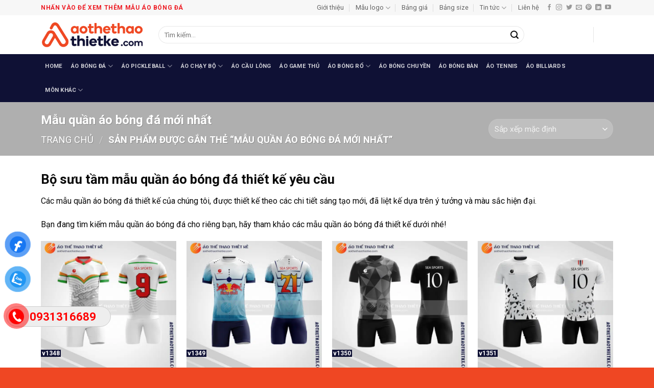

--- FILE ---
content_type: text/html; charset=UTF-8
request_url: https://aothethaothietke.com/product-tag/mau-quan-ao-bong-da-moi-nhat
body_size: 27424
content:
<!DOCTYPE html>
<html lang="vi" class="loading-site no-js">
<head>
	<meta charset="UTF-8" />
	<link rel="profile" href="http://gmpg.org/xfn/11" />
	<link rel="pingback" href="" />

	<script>(function(html){html.className = html.className.replace(/\bno-js\b/,'js')})(document.documentElement);</script>
<meta name='robots' content='index, follow, max-image-preview:large, max-snippet:-1, max-video-preview:-1' />
<meta name="viewport" content="width=device-width, initial-scale=1" />
	<!-- This site is optimized with the Yoast SEO Premium plugin v26.5 (Yoast SEO v26.6) - https://yoast.com/wordpress/plugins/seo/ -->
	<title>Tổng hợp 100+ Mẫu quần áo bóng đá mới nhất - Áo Thể Thao Thiết Kế</title><link rel="preload" data-rocket-preload as="image" href="https://aothethaothietke.com/wp-content/uploads/2020/08/V1348-600x600.png.webp" imagesrcset="https://aothethaothietke.com/wp-content/uploads/2020/08/V1348-600x600.png.webp 600w,https://aothethaothietke.com/wp-content/uploads/2020/08/V1348-100x100.png.webp 100w,https://aothethaothietke.com/wp-content/uploads/2020/08/V1348-300x300.png.webp 300w,https://aothethaothietke.com/wp-content/uploads/2020/08/V1348-150x150.png.webp 150w,https://aothethaothietke.com/wp-content/uploads/2020/08/V1348-768x768.png.webp 768w,https://aothethaothietke.com/wp-content/uploads/2020/08/V1348-450x450.png.webp 450w,https://aothethaothietke.com/wp-content/uploads/2020/08/V1348.png.webp 900w" imagesizes="(max-width: 600px) 100vw, 600px" fetchpriority="high">
	<meta name="description" content="Mẫu quần áo bóng đá mới nhất in ấn miễn phí. Tổng hợp mẫu quần áo bóng đá, quần đá banh, đồ đá banh, thể thao, bóng rổ, bóng chuyền mới nhất, đẹp nhất cập nhật liên tục đầy đủ các câu lạc bộ và đội tuyển. Hỗ trợ thiết kế theo yêu cầu." />
	<link rel="canonical" href="https://aothethaothietke.com/product-tag/mau-quan-ao-bong-da-moi-nhat" />
	<link rel="next" href="https://aothethaothietke.com/product-tag/mau-quan-ao-bong-da-moi-nhat/page/2" />
	<meta property="og:locale" content="vi_VN" />
	<meta property="og:type" content="article" />
	<meta property="og:title" content="Lưu trữ Mẫu quần áo bóng đá mới nhất" />
	<meta property="og:description" content="Mẫu quần áo bóng đá mới nhất in ấn miễn phí. Tổng hợp mẫu quần áo bóng đá, quần đá banh, đồ đá banh, thể thao, bóng rổ, bóng chuyền mới nhất, đẹp nhất cập nhật liên tục đầy đủ các câu lạc bộ và đội tuyển. Hỗ trợ thiết kế theo yêu cầu." />
	<meta property="og:url" content="https://aothethaothietke.com/product-tag/mau-quan-ao-bong-da-moi-nhat" />
	<meta property="og:site_name" content="Áo Thể Thao Thiết Kế" />
	<meta property="og:image" content="https://aothethaothietke.com/wp-content/uploads/2025/08/Banner-Social-aothethaothietke.png" />
	<meta property="og:image:width" content="1000" />
	<meta property="og:image:height" content="562" />
	<meta property="og:image:type" content="image/png" />
	<meta name="twitter:card" content="summary_large_image" />
	<meta name="twitter:site" content="@thethaothietke" />
	<script type="application/ld+json" class="yoast-schema-graph">{"@context":"https://schema.org","@graph":[{"@type":"CollectionPage","@id":"https://aothethaothietke.com/product-tag/mau-quan-ao-bong-da-moi-nhat","url":"https://aothethaothietke.com/product-tag/mau-quan-ao-bong-da-moi-nhat","name":"Tổng hợp 100+ Mẫu quần áo bóng đá mới nhất - Áo Thể Thao Thiết Kế","isPartOf":{"@id":"https://aothethaothietke.com/#website"},"primaryImageOfPage":{"@id":"https://aothethaothietke.com/product-tag/mau-quan-ao-bong-da-moi-nhat#primaryimage"},"image":{"@id":"https://aothethaothietke.com/product-tag/mau-quan-ao-bong-da-moi-nhat#primaryimage"},"thumbnailUrl":"https://aothethaothietke.com/wp-content/uploads/2020/08/V1348.png","description":"Mẫu quần áo bóng đá mới nhất in ấn miễn phí. Tổng hợp mẫu quần áo bóng đá, quần đá banh, đồ đá banh, thể thao, bóng rổ, bóng chuyền mới nhất, đẹp nhất cập nhật liên tục đầy đủ các câu lạc bộ và đội tuyển. Hỗ trợ thiết kế theo yêu cầu.","breadcrumb":{"@id":"https://aothethaothietke.com/product-tag/mau-quan-ao-bong-da-moi-nhat#breadcrumb"},"inLanguage":"vi"},{"@type":"ImageObject","inLanguage":"vi","@id":"https://aothethaothietke.com/product-tag/mau-quan-ao-bong-da-moi-nhat#primaryimage","url":"https://aothethaothietke.com/wp-content/uploads/2020/08/V1348.png","contentUrl":"https://aothethaothietke.com/wp-content/uploads/2020/08/V1348.png","width":900,"height":900,"caption":"Áo bóng đá thiết kế mới nhất V1348"},{"@type":"BreadcrumbList","@id":"https://aothethaothietke.com/product-tag/mau-quan-ao-bong-da-moi-nhat#breadcrumb","itemListElement":[{"@type":"ListItem","position":1,"name":"Trang chủ","item":"https://aothethaothietke.com/"},{"@type":"ListItem","position":2,"name":"Mẫu quần áo bóng đá mới nhất"}]},{"@type":"WebSite","@id":"https://aothethaothietke.com/#website","url":"https://aothethaothietke.com/","name":"Áo Thể Thao Thiết Kế","description":"Thiết Kế, Sản Xuất Trang Phục Thi Đấu Thể Thao Theo Yêu Cầu","publisher":{"@id":"https://aothethaothietke.com/#organization"},"potentialAction":[{"@type":"SearchAction","target":{"@type":"EntryPoint","urlTemplate":"https://aothethaothietke.com/?s={search_term_string}"},"query-input":{"@type":"PropertyValueSpecification","valueRequired":true,"valueName":"search_term_string"}}],"inLanguage":"vi"},{"@type":"Organization","@id":"https://aothethaothietke.com/#organization","name":"Áo Thể Thao Thiết Kế","url":"https://aothethaothietke.com/","logo":{"@type":"ImageObject","inLanguage":"vi","@id":"https://aothethaothietke.com/#/schema/logo/image/","url":"https://aothethaothietke.com/wp-content/uploads/2025/02/Logo-aothethaothietke.com_.png","contentUrl":"https://aothethaothietke.com/wp-content/uploads/2025/02/Logo-aothethaothietke.com_.png","width":598,"height":150,"caption":"Áo Thể Thao Thiết Kế"},"image":{"@id":"https://aothethaothietke.com/#/schema/logo/image/"},"sameAs":["https://www.facebook.com/aothethaothietke/","https://x.com/thethaothietke","https://mastodon.social/@aothethaothietke","https://www.instagram.com/aothethaothietke/","https://www.linkedin.com/in/ao-the-thao-thiet-ke-79377b188/","https://myspace.com/aothethaothietke","https://www.pinterest.com/aothethaothietke/","https://www.youtube.com/channel/UC3pc0bWIesWWwEP0cy_TKJA/featured","https://vi.wikipedia.org/wiki/Thnh_vinAothethaothietke","https://www.behance.net/aothethaothietke","https://dribbble.com/aothethaothietke","https://aothethaothietke.blogspot.com","https://www.reddit.com/r/aothethaothietke","https://medium.com/@aothethaothietke","https://www.scoop.it/u/ao-the-thao-thiet-ke"]}]}</script>
	<!-- / Yoast SEO Premium plugin. -->


<link rel='dns-prefetch' href='//fonts.googleapis.com' />
<link href='https://fonts.gstatic.com' crossorigin rel='preconnect' />
<link rel='prefetch' href='https://aothethaothietke.com/wp-content/themes/flatsome/assets/js/flatsome.js?ver=e2eddd6c228105dac048' />
<link rel='prefetch' href='https://aothethaothietke.com/wp-content/themes/flatsome/assets/js/chunk.slider.js?ver=3.20.4' />
<link rel='prefetch' href='https://aothethaothietke.com/wp-content/themes/flatsome/assets/js/chunk.popups.js?ver=3.20.4' />
<link rel='prefetch' href='https://aothethaothietke.com/wp-content/themes/flatsome/assets/js/chunk.tooltips.js?ver=3.20.4' />
<link rel='prefetch' href='https://aothethaothietke.com/wp-content/themes/flatsome/assets/js/woocommerce.js?ver=1c9be63d628ff7c3ff4c' />
<link rel="alternate" type="application/rss+xml" title="Dòng thông tin Áo Thể Thao Thiết Kế &raquo;" href="https://aothethaothietke.com/feed" />
<link rel="alternate" type="application/rss+xml" title="Áo Thể Thao Thiết Kế &raquo; Dòng bình luận" href="https://aothethaothietke.com/comments/feed" />
<link rel="alternate" type="application/rss+xml" title="Nguồn cấp Áo Thể Thao Thiết Kế &raquo; Mẫu quần áo bóng đá mới nhất Thẻ" href="https://aothethaothietke.com/product-tag/mau-quan-ao-bong-da-moi-nhat/feed" />
<style id='wp-img-auto-sizes-contain-inline-css' type='text/css'>
img:is([sizes=auto i],[sizes^="auto," i]){contain-intrinsic-size:3000px 1500px}
/*# sourceURL=wp-img-auto-sizes-contain-inline-css */
</style>
<style id='wp-emoji-styles-inline-css' type='text/css'>

	img.wp-smiley, img.emoji {
		display: inline !important;
		border: none !important;
		box-shadow: none !important;
		height: 1em !important;
		width: 1em !important;
		margin: 0 0.07em !important;
		vertical-align: -0.1em !important;
		background: none !important;
		padding: 0 !important;
	}
/*# sourceURL=wp-emoji-styles-inline-css */
</style>
<style id='wp-block-library-inline-css' type='text/css'>
:root{--wp-block-synced-color:#7a00df;--wp-block-synced-color--rgb:122,0,223;--wp-bound-block-color:var(--wp-block-synced-color);--wp-editor-canvas-background:#ddd;--wp-admin-theme-color:#007cba;--wp-admin-theme-color--rgb:0,124,186;--wp-admin-theme-color-darker-10:#006ba1;--wp-admin-theme-color-darker-10--rgb:0,107,160.5;--wp-admin-theme-color-darker-20:#005a87;--wp-admin-theme-color-darker-20--rgb:0,90,135;--wp-admin-border-width-focus:2px}@media (min-resolution:192dpi){:root{--wp-admin-border-width-focus:1.5px}}.wp-element-button{cursor:pointer}:root .has-very-light-gray-background-color{background-color:#eee}:root .has-very-dark-gray-background-color{background-color:#313131}:root .has-very-light-gray-color{color:#eee}:root .has-very-dark-gray-color{color:#313131}:root .has-vivid-green-cyan-to-vivid-cyan-blue-gradient-background{background:linear-gradient(135deg,#00d084,#0693e3)}:root .has-purple-crush-gradient-background{background:linear-gradient(135deg,#34e2e4,#4721fb 50%,#ab1dfe)}:root .has-hazy-dawn-gradient-background{background:linear-gradient(135deg,#faaca8,#dad0ec)}:root .has-subdued-olive-gradient-background{background:linear-gradient(135deg,#fafae1,#67a671)}:root .has-atomic-cream-gradient-background{background:linear-gradient(135deg,#fdd79a,#004a59)}:root .has-nightshade-gradient-background{background:linear-gradient(135deg,#330968,#31cdcf)}:root .has-midnight-gradient-background{background:linear-gradient(135deg,#020381,#2874fc)}:root{--wp--preset--font-size--normal:16px;--wp--preset--font-size--huge:42px}.has-regular-font-size{font-size:1em}.has-larger-font-size{font-size:2.625em}.has-normal-font-size{font-size:var(--wp--preset--font-size--normal)}.has-huge-font-size{font-size:var(--wp--preset--font-size--huge)}.has-text-align-center{text-align:center}.has-text-align-left{text-align:left}.has-text-align-right{text-align:right}.has-fit-text{white-space:nowrap!important}#end-resizable-editor-section{display:none}.aligncenter{clear:both}.items-justified-left{justify-content:flex-start}.items-justified-center{justify-content:center}.items-justified-right{justify-content:flex-end}.items-justified-space-between{justify-content:space-between}.screen-reader-text{border:0;clip-path:inset(50%);height:1px;margin:-1px;overflow:hidden;padding:0;position:absolute;width:1px;word-wrap:normal!important}.screen-reader-text:focus{background-color:#ddd;clip-path:none;color:#444;display:block;font-size:1em;height:auto;left:5px;line-height:normal;padding:15px 23px 14px;text-decoration:none;top:5px;width:auto;z-index:100000}html :where(.has-border-color){border-style:solid}html :where([style*=border-top-color]){border-top-style:solid}html :where([style*=border-right-color]){border-right-style:solid}html :where([style*=border-bottom-color]){border-bottom-style:solid}html :where([style*=border-left-color]){border-left-style:solid}html :where([style*=border-width]){border-style:solid}html :where([style*=border-top-width]){border-top-style:solid}html :where([style*=border-right-width]){border-right-style:solid}html :where([style*=border-bottom-width]){border-bottom-style:solid}html :where([style*=border-left-width]){border-left-style:solid}html :where(img[class*=wp-image-]){height:auto;max-width:100%}:where(figure){margin:0 0 1em}html :where(.is-position-sticky){--wp-admin--admin-bar--position-offset:var(--wp-admin--admin-bar--height,0px)}@media screen and (max-width:600px){html :where(.is-position-sticky){--wp-admin--admin-bar--position-offset:0px}}

/*# sourceURL=wp-block-library-inline-css */
</style><link data-minify="1" rel='stylesheet' id='wc-blocks-style-css' href='https://aothethaothietke.com/wp-content/cache/min/1/wp-content/plugins/woocommerce/assets/client/blocks/wc-blocks.css?ver=1766548659' type='text/css' media='all' />
<style id='global-styles-inline-css' type='text/css'>
:root{--wp--preset--aspect-ratio--square: 1;--wp--preset--aspect-ratio--4-3: 4/3;--wp--preset--aspect-ratio--3-4: 3/4;--wp--preset--aspect-ratio--3-2: 3/2;--wp--preset--aspect-ratio--2-3: 2/3;--wp--preset--aspect-ratio--16-9: 16/9;--wp--preset--aspect-ratio--9-16: 9/16;--wp--preset--color--black: #000000;--wp--preset--color--cyan-bluish-gray: #abb8c3;--wp--preset--color--white: #ffffff;--wp--preset--color--pale-pink: #f78da7;--wp--preset--color--vivid-red: #cf2e2e;--wp--preset--color--luminous-vivid-orange: #ff6900;--wp--preset--color--luminous-vivid-amber: #fcb900;--wp--preset--color--light-green-cyan: #7bdcb5;--wp--preset--color--vivid-green-cyan: #00d084;--wp--preset--color--pale-cyan-blue: #8ed1fc;--wp--preset--color--vivid-cyan-blue: #0693e3;--wp--preset--color--vivid-purple: #9b51e0;--wp--preset--color--primary: #ef4723;--wp--preset--color--secondary: #0f1135;--wp--preset--color--success: #627D47;--wp--preset--color--alert: #b20000;--wp--preset--gradient--vivid-cyan-blue-to-vivid-purple: linear-gradient(135deg,rgb(6,147,227) 0%,rgb(155,81,224) 100%);--wp--preset--gradient--light-green-cyan-to-vivid-green-cyan: linear-gradient(135deg,rgb(122,220,180) 0%,rgb(0,208,130) 100%);--wp--preset--gradient--luminous-vivid-amber-to-luminous-vivid-orange: linear-gradient(135deg,rgb(252,185,0) 0%,rgb(255,105,0) 100%);--wp--preset--gradient--luminous-vivid-orange-to-vivid-red: linear-gradient(135deg,rgb(255,105,0) 0%,rgb(207,46,46) 100%);--wp--preset--gradient--very-light-gray-to-cyan-bluish-gray: linear-gradient(135deg,rgb(238,238,238) 0%,rgb(169,184,195) 100%);--wp--preset--gradient--cool-to-warm-spectrum: linear-gradient(135deg,rgb(74,234,220) 0%,rgb(151,120,209) 20%,rgb(207,42,186) 40%,rgb(238,44,130) 60%,rgb(251,105,98) 80%,rgb(254,248,76) 100%);--wp--preset--gradient--blush-light-purple: linear-gradient(135deg,rgb(255,206,236) 0%,rgb(152,150,240) 100%);--wp--preset--gradient--blush-bordeaux: linear-gradient(135deg,rgb(254,205,165) 0%,rgb(254,45,45) 50%,rgb(107,0,62) 100%);--wp--preset--gradient--luminous-dusk: linear-gradient(135deg,rgb(255,203,112) 0%,rgb(199,81,192) 50%,rgb(65,88,208) 100%);--wp--preset--gradient--pale-ocean: linear-gradient(135deg,rgb(255,245,203) 0%,rgb(182,227,212) 50%,rgb(51,167,181) 100%);--wp--preset--gradient--electric-grass: linear-gradient(135deg,rgb(202,248,128) 0%,rgb(113,206,126) 100%);--wp--preset--gradient--midnight: linear-gradient(135deg,rgb(2,3,129) 0%,rgb(40,116,252) 100%);--wp--preset--font-size--small: 13px;--wp--preset--font-size--medium: 20px;--wp--preset--font-size--large: 36px;--wp--preset--font-size--x-large: 42px;--wp--preset--spacing--20: 0.44rem;--wp--preset--spacing--30: 0.67rem;--wp--preset--spacing--40: 1rem;--wp--preset--spacing--50: 1.5rem;--wp--preset--spacing--60: 2.25rem;--wp--preset--spacing--70: 3.38rem;--wp--preset--spacing--80: 5.06rem;--wp--preset--shadow--natural: 6px 6px 9px rgba(0, 0, 0, 0.2);--wp--preset--shadow--deep: 12px 12px 50px rgba(0, 0, 0, 0.4);--wp--preset--shadow--sharp: 6px 6px 0px rgba(0, 0, 0, 0.2);--wp--preset--shadow--outlined: 6px 6px 0px -3px rgb(255, 255, 255), 6px 6px rgb(0, 0, 0);--wp--preset--shadow--crisp: 6px 6px 0px rgb(0, 0, 0);}:where(body) { margin: 0; }.wp-site-blocks > .alignleft { float: left; margin-right: 2em; }.wp-site-blocks > .alignright { float: right; margin-left: 2em; }.wp-site-blocks > .aligncenter { justify-content: center; margin-left: auto; margin-right: auto; }:where(.is-layout-flex){gap: 0.5em;}:where(.is-layout-grid){gap: 0.5em;}.is-layout-flow > .alignleft{float: left;margin-inline-start: 0;margin-inline-end: 2em;}.is-layout-flow > .alignright{float: right;margin-inline-start: 2em;margin-inline-end: 0;}.is-layout-flow > .aligncenter{margin-left: auto !important;margin-right: auto !important;}.is-layout-constrained > .alignleft{float: left;margin-inline-start: 0;margin-inline-end: 2em;}.is-layout-constrained > .alignright{float: right;margin-inline-start: 2em;margin-inline-end: 0;}.is-layout-constrained > .aligncenter{margin-left: auto !important;margin-right: auto !important;}.is-layout-constrained > :where(:not(.alignleft):not(.alignright):not(.alignfull)){margin-left: auto !important;margin-right: auto !important;}body .is-layout-flex{display: flex;}.is-layout-flex{flex-wrap: wrap;align-items: center;}.is-layout-flex > :is(*, div){margin: 0;}body .is-layout-grid{display: grid;}.is-layout-grid > :is(*, div){margin: 0;}body{padding-top: 0px;padding-right: 0px;padding-bottom: 0px;padding-left: 0px;}a:where(:not(.wp-element-button)){text-decoration: none;}:root :where(.wp-element-button, .wp-block-button__link){background-color: #32373c;border-width: 0;color: #fff;font-family: inherit;font-size: inherit;font-style: inherit;font-weight: inherit;letter-spacing: inherit;line-height: inherit;padding-top: calc(0.667em + 2px);padding-right: calc(1.333em + 2px);padding-bottom: calc(0.667em + 2px);padding-left: calc(1.333em + 2px);text-decoration: none;text-transform: inherit;}.has-black-color{color: var(--wp--preset--color--black) !important;}.has-cyan-bluish-gray-color{color: var(--wp--preset--color--cyan-bluish-gray) !important;}.has-white-color{color: var(--wp--preset--color--white) !important;}.has-pale-pink-color{color: var(--wp--preset--color--pale-pink) !important;}.has-vivid-red-color{color: var(--wp--preset--color--vivid-red) !important;}.has-luminous-vivid-orange-color{color: var(--wp--preset--color--luminous-vivid-orange) !important;}.has-luminous-vivid-amber-color{color: var(--wp--preset--color--luminous-vivid-amber) !important;}.has-light-green-cyan-color{color: var(--wp--preset--color--light-green-cyan) !important;}.has-vivid-green-cyan-color{color: var(--wp--preset--color--vivid-green-cyan) !important;}.has-pale-cyan-blue-color{color: var(--wp--preset--color--pale-cyan-blue) !important;}.has-vivid-cyan-blue-color{color: var(--wp--preset--color--vivid-cyan-blue) !important;}.has-vivid-purple-color{color: var(--wp--preset--color--vivid-purple) !important;}.has-primary-color{color: var(--wp--preset--color--primary) !important;}.has-secondary-color{color: var(--wp--preset--color--secondary) !important;}.has-success-color{color: var(--wp--preset--color--success) !important;}.has-alert-color{color: var(--wp--preset--color--alert) !important;}.has-black-background-color{background-color: var(--wp--preset--color--black) !important;}.has-cyan-bluish-gray-background-color{background-color: var(--wp--preset--color--cyan-bluish-gray) !important;}.has-white-background-color{background-color: var(--wp--preset--color--white) !important;}.has-pale-pink-background-color{background-color: var(--wp--preset--color--pale-pink) !important;}.has-vivid-red-background-color{background-color: var(--wp--preset--color--vivid-red) !important;}.has-luminous-vivid-orange-background-color{background-color: var(--wp--preset--color--luminous-vivid-orange) !important;}.has-luminous-vivid-amber-background-color{background-color: var(--wp--preset--color--luminous-vivid-amber) !important;}.has-light-green-cyan-background-color{background-color: var(--wp--preset--color--light-green-cyan) !important;}.has-vivid-green-cyan-background-color{background-color: var(--wp--preset--color--vivid-green-cyan) !important;}.has-pale-cyan-blue-background-color{background-color: var(--wp--preset--color--pale-cyan-blue) !important;}.has-vivid-cyan-blue-background-color{background-color: var(--wp--preset--color--vivid-cyan-blue) !important;}.has-vivid-purple-background-color{background-color: var(--wp--preset--color--vivid-purple) !important;}.has-primary-background-color{background-color: var(--wp--preset--color--primary) !important;}.has-secondary-background-color{background-color: var(--wp--preset--color--secondary) !important;}.has-success-background-color{background-color: var(--wp--preset--color--success) !important;}.has-alert-background-color{background-color: var(--wp--preset--color--alert) !important;}.has-black-border-color{border-color: var(--wp--preset--color--black) !important;}.has-cyan-bluish-gray-border-color{border-color: var(--wp--preset--color--cyan-bluish-gray) !important;}.has-white-border-color{border-color: var(--wp--preset--color--white) !important;}.has-pale-pink-border-color{border-color: var(--wp--preset--color--pale-pink) !important;}.has-vivid-red-border-color{border-color: var(--wp--preset--color--vivid-red) !important;}.has-luminous-vivid-orange-border-color{border-color: var(--wp--preset--color--luminous-vivid-orange) !important;}.has-luminous-vivid-amber-border-color{border-color: var(--wp--preset--color--luminous-vivid-amber) !important;}.has-light-green-cyan-border-color{border-color: var(--wp--preset--color--light-green-cyan) !important;}.has-vivid-green-cyan-border-color{border-color: var(--wp--preset--color--vivid-green-cyan) !important;}.has-pale-cyan-blue-border-color{border-color: var(--wp--preset--color--pale-cyan-blue) !important;}.has-vivid-cyan-blue-border-color{border-color: var(--wp--preset--color--vivid-cyan-blue) !important;}.has-vivid-purple-border-color{border-color: var(--wp--preset--color--vivid-purple) !important;}.has-primary-border-color{border-color: var(--wp--preset--color--primary) !important;}.has-secondary-border-color{border-color: var(--wp--preset--color--secondary) !important;}.has-success-border-color{border-color: var(--wp--preset--color--success) !important;}.has-alert-border-color{border-color: var(--wp--preset--color--alert) !important;}.has-vivid-cyan-blue-to-vivid-purple-gradient-background{background: var(--wp--preset--gradient--vivid-cyan-blue-to-vivid-purple) !important;}.has-light-green-cyan-to-vivid-green-cyan-gradient-background{background: var(--wp--preset--gradient--light-green-cyan-to-vivid-green-cyan) !important;}.has-luminous-vivid-amber-to-luminous-vivid-orange-gradient-background{background: var(--wp--preset--gradient--luminous-vivid-amber-to-luminous-vivid-orange) !important;}.has-luminous-vivid-orange-to-vivid-red-gradient-background{background: var(--wp--preset--gradient--luminous-vivid-orange-to-vivid-red) !important;}.has-very-light-gray-to-cyan-bluish-gray-gradient-background{background: var(--wp--preset--gradient--very-light-gray-to-cyan-bluish-gray) !important;}.has-cool-to-warm-spectrum-gradient-background{background: var(--wp--preset--gradient--cool-to-warm-spectrum) !important;}.has-blush-light-purple-gradient-background{background: var(--wp--preset--gradient--blush-light-purple) !important;}.has-blush-bordeaux-gradient-background{background: var(--wp--preset--gradient--blush-bordeaux) !important;}.has-luminous-dusk-gradient-background{background: var(--wp--preset--gradient--luminous-dusk) !important;}.has-pale-ocean-gradient-background{background: var(--wp--preset--gradient--pale-ocean) !important;}.has-electric-grass-gradient-background{background: var(--wp--preset--gradient--electric-grass) !important;}.has-midnight-gradient-background{background: var(--wp--preset--gradient--midnight) !important;}.has-small-font-size{font-size: var(--wp--preset--font-size--small) !important;}.has-medium-font-size{font-size: var(--wp--preset--font-size--medium) !important;}.has-large-font-size{font-size: var(--wp--preset--font-size--large) !important;}.has-x-large-font-size{font-size: var(--wp--preset--font-size--x-large) !important;}
/*# sourceURL=global-styles-inline-css */
</style>

<link data-minify="1" rel='stylesheet' id='easy-callnow-css' href='https://aothethaothietke.com/wp-content/cache/min/1/wp-content/plugins/easy-call-now/public/css/easy-callnow-public.css?ver=1766548659' type='text/css' media='all' />
<link rel='stylesheet' id='kk-star-ratings-css' href='https://aothethaothietke.com/wp-content/plugins/kk-star-ratings/src/core/public/css/kk-star-ratings.min.css?ver=5.4.10.3' type='text/css' media='all' />
<style id='woocommerce-inline-inline-css' type='text/css'>
.woocommerce form .form-row .required { visibility: visible; }
/*# sourceURL=woocommerce-inline-inline-css */
</style>
<link data-minify="1" rel='stylesheet' id='wp-bottom-menu-css' href='https://aothethaothietke.com/wp-content/cache/min/1/wp-content/plugins/wp-bottom-menu/assets/css/style.css?ver=1766548659' type='text/css' media='all' />
<link data-minify="1" rel='stylesheet' id='font-awesome-css' href='https://aothethaothietke.com/wp-content/cache/min/1/wp-content/plugins/wp-bottom-menu/inc/customizer/customizer-repeater/css/font-awesome.min.css?ver=1766548659' type='text/css' media='all' />
<style id='font-awesome-inline-css' type='text/css'>
[data-font="FontAwesome"]:before {font-family: 'FontAwesome' !important;content: attr(data-icon) !important;speak: none !important;font-weight: normal !important;font-variant: normal !important;text-transform: none !important;line-height: 1 !important;font-style: normal !important;-webkit-font-smoothing: antialiased !important;-moz-osx-font-smoothing: grayscale !important;}
/*# sourceURL=font-awesome-inline-css */
</style>
<link rel='stylesheet' id='wcct_public_css-css' href='https://aothethaothietke.com/wp-content/plugins/finale-woocommerce-sales-countdown-timer-discount/assets/css/wcct_combined.min.css?ver=2.20.0' type='text/css' media='all' />
<link data-minify="1" rel='stylesheet' id='pzf-style-css' href='https://aothethaothietke.com/wp-content/cache/min/1/wp-content/plugins/button-contact-vr/legacy/css/style.css?ver=1766548659' type='text/css' media='all' />
<link data-minify="1" rel='stylesheet' id='yith-infs-style-css' href='https://aothethaothietke.com/wp-content/cache/min/1/wp-content/plugins/yith-infinite-scrolling-premium/assets/css/frontend.css?ver=1766548659' type='text/css' media='all' />
<link data-minify="1" rel='stylesheet' id='flatsome-main-css' href='https://aothethaothietke.com/wp-content/cache/min/1/wp-content/themes/flatsome/assets/css/flatsome.css?ver=1766548659' type='text/css' media='all' />
<style id='flatsome-main-inline-css' type='text/css'>
@font-face {
				font-family: "fl-icons";
				font-display: block;
				src: url(https://aothethaothietke.com/wp-content/themes/flatsome/assets/css/icons/fl-icons.eot?v=3.20.4);
				src:
					url(https://aothethaothietke.com/wp-content/themes/flatsome/assets/css/icons/fl-icons.eot#iefix?v=3.20.4) format("embedded-opentype"),
					url(https://aothethaothietke.com/wp-content/themes/flatsome/assets/css/icons/fl-icons.woff2?v=3.20.4) format("woff2"),
					url(https://aothethaothietke.com/wp-content/themes/flatsome/assets/css/icons/fl-icons.ttf?v=3.20.4) format("truetype"),
					url(https://aothethaothietke.com/wp-content/themes/flatsome/assets/css/icons/fl-icons.woff?v=3.20.4) format("woff"),
					url(https://aothethaothietke.com/wp-content/themes/flatsome/assets/css/icons/fl-icons.svg?v=3.20.4#fl-icons) format("svg");
			}
/*# sourceURL=flatsome-main-inline-css */
</style>
<link data-minify="1" rel='stylesheet' id='flatsome-shop-css' href='https://aothethaothietke.com/wp-content/cache/min/1/wp-content/themes/flatsome/assets/css/flatsome-shop.css?ver=1766548660' type='text/css' media='all' />
<link rel='stylesheet' id='flatsome-style-css' href='https://aothethaothietke.com/wp-content/themes/sports-jersey/style.css?ver=3.0' type='text/css' media='all' />
<link rel='stylesheet' id='flatsome-googlefonts-css' href='//fonts.googleapis.com/css?family=Roboto%3Aregular%2C700%2Cregular%2C700%2Cregular&#038;display=swap&#038;ver=3.9' type='text/css' media='all' />
<script type="text/javascript" src="https://aothethaothietke.com/wp-includes/js/jquery/jquery.min.js?ver=3.7.1" id="jquery-core-js"></script>
<script type="text/javascript" src="https://aothethaothietke.com/wp-includes/js/jquery/jquery-migrate.min.js?ver=3.4.1" id="jquery-migrate-js"></script>
<script type="text/javascript" src="https://aothethaothietke.com/wp-content/plugins/easy-call-now/public/js/easy-callnow-public.js?ver=1.0.0" id="easy-callnow-js"></script>
<script type="text/javascript" src="https://aothethaothietke.com/wp-content/plugins/woocommerce/assets/js/jquery-blockui/jquery.blockUI.min.js?ver=2.7.0-wc.10.4.3" id="wc-jquery-blockui-js" data-wp-strategy="defer"></script>
<script type="text/javascript" id="wc-add-to-cart-js-extra">
/* <![CDATA[ */
var wc_add_to_cart_params = {"ajax_url":"/wp-admin/admin-ajax.php","wc_ajax_url":"/?wc-ajax=%%endpoint%%","i18n_view_cart":"Xem gi\u1ecf h\u00e0ng","cart_url":"https://aothethaothietke.com/cart","is_cart":"","cart_redirect_after_add":"no"};
//# sourceURL=wc-add-to-cart-js-extra
/* ]]> */
</script>
<script type="text/javascript" src="https://aothethaothietke.com/wp-content/plugins/woocommerce/assets/js/frontend/add-to-cart.min.js?ver=10.4.3" id="wc-add-to-cart-js" defer="defer" data-wp-strategy="defer"></script>
<script type="text/javascript" src="https://aothethaothietke.com/wp-content/plugins/woocommerce/assets/js/js-cookie/js.cookie.min.js?ver=2.1.4-wc.10.4.3" id="wc-js-cookie-js" data-wp-strategy="defer"></script>
<link rel="https://api.w.org/" href="https://aothethaothietke.com/wp-json/" /><link rel="alternate" title="JSON" type="application/json" href="https://aothethaothietke.com/wp-json/wp/v2/product_tag/532" /><link rel="EditURI" type="application/rsd+xml" title="RSD" href="https://aothethaothietke.com/xmlrpc.php?rsd" />
<meta name="generator" content="WordPress 6.9" />
<meta name="generator" content="WooCommerce 10.4.3" />
		<div class="fix_tel">
	      <div class="ring-alo-phone ring-alo-green ring-alo-show" id="ring-alo-phoneIcon" style="right: 150px; bottom: -12px;">
	        <div class="ring-alo-ph-circle"></div>
	        <div class="ring-alo-ph-circle-fill"></div>
	        <div class="ring-alo-ph-img-circle">

	          <a href="tel:0931316689">
	            <img class="lazy" 
	            	src="https://aothethaothietke.com/wp-content/plugins/easy-call-now/public/images/phone-ring.png" 
	            	alt="<php _e('Click to Call','call-now'); ?>">
	            <noscript>&amp;lt;img src="https://aothethaothietke.com/wp-content/plugins/easy-call-now/public/images/phone-ring.png" alt=""&amp;gt;</noscript>
	            </a>
	        </div>
	      </div>
	      <div class="tel">
	          <p class="fone">0931316689</p>
	      </div>
	    </div>
	    <style type="text/css">
	    	.ring-alo-phone.ring-alo-green .ring-alo-ph-img-circle {
			    background-color: #f00;
			}
			.ring-alo-phone.ring-alo-green .ring-alo-ph-circle{
				background-color: #f00;	
			}
			.ring-alo-phone.ring-alo-green .ring-alo-ph-circle {
			    border-color: #f00;
			}

			.ring-alo-phone.ring-alo-green.ring-alo-hover .ring-alo-ph-img-circle, .ring-alo-phone.ring-alo-green:hover .ring-alo-ph-img-circle{
				background-color: #baf5a7;		
			}

			.fone {			 
			    color: #f00;			    
			}

			.tel{
				background-color: #eee;
			}
			.fix_tel{
				top: auto;
				bottom: auto;
				right: auto;
				left: auto;
								bottom: 80px; 				left: 12px; 							}
	    </style>
		   
<!-- Facebook Pixel Code -->
<script>
  !function(f,b,e,v,n,t,s)
  {if(f.fbq)return;n=f.fbq=function(){n.callMethod?
  n.callMethod.apply(n,arguments):n.queue.push(arguments)};
  if(!f._fbq)f._fbq=n;n.push=n;n.loaded=!0;n.version='2.0';
  n.queue=[];t=b.createElement(e);t.async=!0;
  t.src=v;s=b.getElementsByTagName(e)[0];
  s.parentNode.insertBefore(t,s)}(window, document,'script',
  'https://connect.facebook.net/en_US/fbevents.js');
  fbq('init', '677869975914168');
  fbq('track', 'PageView');
</script>
<noscript><img height="1" width="1" style="display:none"
  src="https://www.facebook.com/tr?id=677869975914168&ev=PageView&noscript=1"
/></noscript>
<!-- End Facebook Pixel Code -->


<!-- Global site tag (gtag.js) - Google Ads: 780038952 -->
<script async src="https://www.googletagmanager.com/gtag/js?id=AW-780038952"></script>
<script>
  window.dataLayer = window.dataLayer || [];
  function gtag(){dataLayer.push(arguments);}
  gtag('js', new Date());

  gtag('config', 'AW-780038952');
</script>


    
<!-- Global site tag (gtag.js) - Google Analytics -->
<script async src="https://www.googletagmanager.com/gtag/js?id=UA-126707876-1"></script>
<script>
  window.dataLayer = window.dataLayer || [];
  function gtag(){dataLayer.push(arguments);}
  gtag('js', new Date());

  gtag('config', 'UA-126707876-1');
</script>
 
 
 
 <!-- Google Tag Manager -->
<script>(function(w,d,s,l,i){w[l]=w[l]||[];w[l].push({'gtm.start':
new Date().getTime(),event:'gtm.js'});var f=d.getElementsByTagName(s)[0],
j=d.createElement(s),dl=l!='dataLayer'?'&l='+l:'';j.async=true;j.src=
'https://www.googletagmanager.com/gtm.js?id='+i+dl;f.parentNode.insertBefore(j,f);
})(window,document,'script','dataLayer','GTM-N36GZ4J');</script>
<!-- End Google Tag Manager -->    
     	<noscript><style>.woocommerce-product-gallery{ opacity: 1 !important; }</style></noscript>
				<script  type="text/javascript">
				!function(f,b,e,v,n,t,s){if(f.fbq)return;n=f.fbq=function(){n.callMethod?
					n.callMethod.apply(n,arguments):n.queue.push(arguments)};if(!f._fbq)f._fbq=n;
					n.push=n;n.loaded=!0;n.version='2.0';n.queue=[];t=b.createElement(e);t.async=!0;
					t.src=v;s=b.getElementsByTagName(e)[0];s.parentNode.insertBefore(t,s)}(window,
					document,'script','https://connect.facebook.net/en_US/fbevents.js');
			</script>
			<!-- WooCommerce Facebook Integration Begin -->
			<script  type="text/javascript">

				fbq('init', '1009107722594145', {}, {
    "agent": "woocommerce_0-10.4.3-3.5.15"
});

				document.addEventListener( 'DOMContentLoaded', function() {
					// Insert placeholder for events injected when a product is added to the cart through AJAX.
					document.body.insertAdjacentHTML( 'beforeend', '<div class=\"wc-facebook-pixel-event-placeholder\"></div>' );
				}, false );

			</script>
			<!-- WooCommerce Facebook Integration End -->
			    <style>
        .woocommerce-messages .woocommerce-info {
            margin-left: auto;
            margin-right: auto;
            color: inherit
        }

        .woocommerce-messages .woocommerce-info a.button.wc-forward {
            float: left
        }
    </style>
	<link rel="icon" href="https://aothethaothietke.com/wp-content/uploads/2025/02/Icon-aothethaothietke_com-100x100.png" sizes="32x32" />
<link rel="icon" href="https://aothethaothietke.com/wp-content/uploads/2025/02/Icon-aothethaothietke_com-300x300.png" sizes="192x192" />
<link rel="apple-touch-icon" href="https://aothethaothietke.com/wp-content/uploads/2025/02/Icon-aothethaothietke_com-300x300.png" />
<meta name="msapplication-TileImage" content="https://aothethaothietke.com/wp-content/uploads/2025/02/Icon-aothethaothietke_com-300x300.png" />
<style id="custom-css" type="text/css">:root {--primary-color: #ef4723;--fs-color-primary: #ef4723;--fs-color-secondary: #0f1135;--fs-color-success: #627D47;--fs-color-alert: #b20000;--fs-color-base: #0a0a0a;--fs-experimental-link-color: #334862;--fs-experimental-link-color-hover: #111;}.tooltipster-base {--tooltip-color: #fff;--tooltip-bg-color: #000;}.off-canvas-right .mfp-content, .off-canvas-left .mfp-content {--drawer-width: 300px;}.off-canvas .mfp-content.off-canvas-cart {--drawer-width: 360px;}.container-width, .full-width .ubermenu-nav, .container, .row{max-width: 1150px}.row.row-collapse{max-width: 1120px}.row.row-small{max-width: 1142.5px}.row.row-large{max-width: 1180px}.header-main{height: 76px}#logo img{max-height: 76px}#logo{width:200px;}.header-bottom{min-height: 33px}.header-top{min-height: 30px}.transparent .header-main{height: 90px}.transparent #logo img{max-height: 90px}.has-transparent + .page-title:first-of-type,.has-transparent + #main > .page-title,.has-transparent + #main > div > .page-title,.has-transparent + #main .page-header-wrapper:first-of-type .page-title{padding-top: 170px;}.header.show-on-scroll,.stuck .header-main{height:70px!important}.stuck #logo img{max-height: 70px!important}.search-form{ width: 88%;}.header-bottom {background-color: #0f1135}.header-bottom-nav > li > a{line-height: 47px }@media (max-width: 549px) {.header-main{height: 70px}#logo img{max-height: 70px}}.nav-dropdown-has-arrow.nav-dropdown-has-border li.has-dropdown:before{border-bottom-color: #FFFFFF;}.nav .nav-dropdown{border-color: #FFFFFF }.nav-dropdown{font-size:100%}.nav-dropdown-has-arrow li.has-dropdown:after{border-bottom-color: #FFFFFF;}.nav .nav-dropdown{background-color: #FFFFFF}.header-top{background-color:#F7F7F7!important;}h1,h2,h3,h4,h5,h6,.heading-font{color: #0a0a0a;}body{font-size: 100%;}@media screen and (max-width: 549px){body{font-size: 100%;}}body{font-family: Roboto, sans-serif;}body {font-weight: 400;font-style: normal;}.nav > li > a {font-family: Roboto, sans-serif;}.mobile-sidebar-levels-2 .nav > li > ul > li > a {font-family: Roboto, sans-serif;}.nav > li > a,.mobile-sidebar-levels-2 .nav > li > ul > li > a {font-weight: 700;font-style: normal;}h1,h2,h3,h4,h5,h6,.heading-font, .off-canvas-center .nav-sidebar.nav-vertical > li > a{font-family: Roboto, sans-serif;}h1,h2,h3,h4,h5,h6,.heading-font,.banner h1,.banner h2 {font-weight: 700;font-style: normal;}.alt-font{font-family: Roboto, sans-serif;}.alt-font {font-weight: 400!important;font-style: normal!important;}.shop-page-title.featured-title .title-overlay{background-color: #afafaf;}@media screen and (min-width: 550px){.products .box-vertical .box-image{min-width: 600px!important;width: 600px!important;}}.footer-1{background-color: #0f1135}.footer-2{background-color: #0f1135}.absolute-footer, html{background-color: #ef4723}.nav-vertical-fly-out > li + li {border-top-width: 1px; border-top-style: solid;}/* Custom CSS */button.single_add_to_cart_button.button.alt {background: #0000;border-color: #ffffff;}i.icon-user {color: #fff;}i.icon-shopping-basket {color: #fff;}.form-flat input:not([type=submit]), .form-flat textarea, .form-flat select {background-color: #fff;}.badge-container {margin: 80% 0 0 0; font-size: 12px;}.label-new.menu-item > a:after{content:"Mới";}.label-hot.menu-item > a:after{content:"Nổi bật";}.label-sale.menu-item > a:after{content:"Giảm giá";}.label-popular.menu-item > a:after{content:"Phổ biến";}</style><meta name="generator" content="WP Rocket 3.20.2" data-wpr-features="wpr_oci wpr_cache_webp wpr_minify_css wpr_desktop" /></head>

<body class="archive tax-product_tag term-mau-quan-ao-bong-da-moi-nhat term-532 wp-theme-flatsome wp-child-theme-sports-jersey theme-flatsome woocommerce woocommerce-page woocommerce-no-js lightbox nav-dropdown-has-arrow nav-dropdown-has-shadow nav-dropdown-has-border">

<!-- Google Tag Manager (noscript) -->
<noscript><iframe src="https://www.googletagmanager.com/ns.html?id=GTM-N36GZ4J"
height="0" width="0" style="display:none;visibility:hidden"></iframe></noscript>
<!-- End Google Tag Manager (noscript) -->      
<a class="skip-link screen-reader-text" href="#main">Bỏ qua nội dung</a>

<div  id="wrapper">

	
	<header  id="header" class="header has-sticky sticky-jump">
		<div  class="header-wrapper">
			<div id="top-bar" class="header-top hide-for-sticky">
    <div class="flex-row container">
      <div class="flex-col hide-for-medium flex-left">
          <ul class="nav nav-left medium-nav-center nav-small  nav-divided">
              <li class="html custom html_topbar_left"><span style="color: #ed1c24;"><strong class="uppercase"><a style="color: #ed1c24;" href="https://aothethaothietke.com/danh-muc/mau-ao-bong-da">Nhấn vào để xem thêm mẫu áo bóng đá</a></strong></span></li>          </ul>
      </div>

      <div class="flex-col hide-for-medium flex-center">
          <ul class="nav nav-center nav-small  nav-divided">
                        </ul>
      </div>

      <div class="flex-col hide-for-medium flex-right">
         <ul class="nav top-bar-nav nav-right nav-small  nav-divided">
              <li id="menu-item-5690" class="menu-item menu-item-type-post_type menu-item-object-page menu-item-5690 menu-item-design-default"><a href="https://aothethaothietke.com/gioi-thieu-ve-ao-the-thao-thiet-ke" class="nav-top-link">Giới thiệu</a></li>
<li id="menu-item-5695" class="menu-item menu-item-type-custom menu-item-object-custom menu-item-has-children menu-item-5695 menu-item-design-default has-dropdown"><a href="#" class="nav-top-link" aria-expanded="false" aria-haspopup="menu">Mẫu logo<i class="icon-angle-down" aria-hidden="true"></i></a>
<ul class="sub-menu nav-dropdown nav-dropdown-simple">
	<li id="menu-item-5696" class="menu-item menu-item-type-custom menu-item-object-custom menu-item-5696"><a href="https://aothethaothietke.com/tong-hop-mau-logo-bong-da-dep-nhat/">Mẫu logo bóng đá</a></li>
	<li id="menu-item-17745" class="menu-item menu-item-type-post_type menu-item-object-page menu-item-17745"><a href="https://aothethaothietke.com/tong-hop-1000-mau-logo-ao-doi-game-thu-esport-dep-nhat">Mẫu logo game thủ</a></li>
</ul>
</li>
<li id="menu-item-5262" class="menu-item menu-item-type-post_type menu-item-object-page menu-item-5262 menu-item-design-default"><a href="https://aothethaothietke.com/bang-gia" class="nav-top-link">Bảng giá</a></li>
<li id="menu-item-5263" class="menu-item menu-item-type-post_type menu-item-object-page menu-item-5263 menu-item-design-default"><a href="https://aothethaothietke.com/bang-size-tham-khao" class="nav-top-link">Bảng size</a></li>
<li id="menu-item-14960" class="menu-item menu-item-type-custom menu-item-object-custom menu-item-has-children menu-item-14960 menu-item-design-default has-dropdown"><a href="https://aothethaothietke.com/tin-tuc" class="nav-top-link" aria-expanded="false" aria-haspopup="menu">Tin tức<i class="icon-angle-down" aria-hidden="true"></i></a>
<ul class="sub-menu nav-dropdown nav-dropdown-simple">
	<li id="menu-item-24796" class="menu-item menu-item-type-taxonomy menu-item-object-category menu-item-24796"><a href="https://aothethaothietke.com/category/tin-tuc-va-su-kien-the-thao">Tin tức và sự kiện thể thao</a></li>
	<li id="menu-item-14958" class="menu-item menu-item-type-taxonomy menu-item-object-category menu-item-14958"><a href="https://aothethaothietke.com/category/thoi-trang-va-ao-dau">Thời trang và áo đấu</a></li>
	<li id="menu-item-14957" class="menu-item menu-item-type-taxonomy menu-item-object-category menu-item-14957"><a href="https://aothethaothietke.com/category/kien-thuc-the-thao">Kiến thức thể thao</a></li>
	<li id="menu-item-14956" class="menu-item menu-item-type-taxonomy menu-item-object-category menu-item-14956"><a href="https://aothethaothietke.com/category/bo-suu-tap-logo">Bộ sưu tập logo</a></li>
	<li id="menu-item-14955" class="menu-item menu-item-type-taxonomy menu-item-object-category menu-item-14955"><a href="https://aothethaothietke.com/category/bo-suu-tap-font-so-font-chu">Bộ sưu tập font số, font chữ</a></li>
	<li id="menu-item-14961" class="menu-item menu-item-type-taxonomy menu-item-object-category menu-item-14961"><a href="https://aothethaothietke.com/category/tin-tuc-san-bong">Tin tức sân bóng</a></li>
</ul>
</li>
<li id="menu-item-24828" class="menu-item menu-item-type-post_type menu-item-object-page menu-item-24828 menu-item-design-default"><a href="https://aothethaothietke.com/lien-he" class="nav-top-link">Liên hệ</a></li>
<li class="html header-social-icons ml-0">
	<div class="social-icons follow-icons" ><a href="https://www.facebook.com/aothethaothietke/" target="_blank" data-label="Facebook" class="icon plain tooltip facebook" title="Theo dõi trên Facebook" aria-label="Theo dõi trên Facebook" rel="noopener nofollow"><i class="icon-facebook" aria-hidden="true"></i></a><a href="https://www.instagram.com/aothethaothietke/" target="_blank" data-label="Instagram" class="icon plain tooltip instagram" title="Theo dõi trên Instagram" aria-label="Theo dõi trên Instagram" rel="noopener nofollow"><i class="icon-instagram" aria-hidden="true"></i></a><a href="https://twitter.com/thethaothietke" data-label="Twitter" target="_blank" class="icon plain tooltip twitter" title="Theo dõi trên Twitter" aria-label="Theo dõi trên Twitter" rel="noopener nofollow"><i class="icon-twitter" aria-hidden="true"></i></a><a href="mailto:aothethaothietke@gmail.com" data-label="E-mail" target="_blank" class="icon plain tooltip email" title="Gửi email cho chúng tôi" aria-label="Gửi email cho chúng tôi" rel="nofollow noopener"><i class="icon-envelop" aria-hidden="true"></i></a><a href="https://www.pinterest.com/aothethaothietke/" data-label="Pinterest" target="_blank" class="icon plain tooltip pinterest" title="Theo dõi trên Pinterest" aria-label="Theo dõi trên Pinterest" rel="noopener nofollow"><i class="icon-pinterest" aria-hidden="true"></i></a><a href="https://www.linkedin.com/in/ao-the-thao-thiet-ke-79377b188/" data-label="LinkedIn" target="_blank" class="icon plain tooltip linkedin" title="Theo dõi trên LinkedIn" aria-label="Theo dõi trên LinkedIn" rel="noopener nofollow"><i class="icon-linkedin" aria-hidden="true"></i></a><a href="https://www.youtube.com/@aothethaothietke" data-label="YouTube" target="_blank" class="icon plain tooltip youtube" title="Theo dõi trên YouTube" aria-label="Theo dõi trên YouTube" rel="noopener nofollow"><i class="icon-youtube" aria-hidden="true"></i></a></div></li>
          </ul>
      </div>

            <div class="flex-col show-for-medium flex-grow">
          <ul class="nav nav-center nav-small mobile-nav  nav-divided">
              <li class="html custom html_topbar_left"><span style="color: #ed1c24;"><strong class="uppercase"><a style="color: #ed1c24;" href="https://aothethaothietke.com/danh-muc/mau-ao-bong-da">Nhấn vào để xem thêm mẫu áo bóng đá</a></strong></span></li>          </ul>
      </div>
      
    </div>
</div>
<div id="masthead" class="header-main hide-for-sticky">
      <div class="header-inner flex-row container logo-left medium-logo-center" role="navigation">

          <!-- Logo -->
          <div id="logo" class="flex-col logo">
            
<!-- Header logo -->
<a href="https://aothethaothietke.com/" title="Áo Thể Thao Thiết Kế - Thiết Kế, Sản Xuất Trang Phục Thi Đấu Thể Thao Theo Yêu Cầu" rel="home">
		<img width="598" height="150" src="https://aothethaothietke.com/wp-content/uploads/2025/02/Logo-aothethaothietke.com_.png.webp" class="header_logo header-logo" alt="Áo Thể Thao Thiết Kế"/><img  width="598" height="150" src="https://aothethaothietke.com/wp-content/uploads/2025/02/Logo-aothethaothietke.com_.png.webp" class="header-logo-dark" alt="Áo Thể Thao Thiết Kế"/></a>
          </div>

          <!-- Mobile Left Elements -->
          <div class="flex-col show-for-medium flex-left">
            <ul class="mobile-nav nav nav-left ">
              <li class="nav-icon has-icon">
			<a href="#" class="is-small" data-open="#main-menu" data-pos="left" data-bg="main-menu-overlay" role="button" aria-label="Menu" aria-controls="main-menu" aria-expanded="false" aria-haspopup="dialog" data-flatsome-role-button>
			<i class="icon-menu" aria-hidden="true"></i>			<span class="menu-title uppercase hide-for-small">Menu</span>		</a>
	</li>
            </ul>
          </div>

          <!-- Left Elements -->
          <div class="flex-col hide-for-medium flex-left
            flex-grow">
            <ul class="header-nav header-nav-main nav nav-left  nav-uppercase" >
              <li class="header-search-form search-form html relative has-icon">
	<div class="header-search-form-wrapper">
		<div class="searchform-wrapper ux-search-box relative form-flat is-normal"><form role="search" method="get" class="searchform" action="https://aothethaothietke.com/">
	<div class="flex-row relative">
						<div class="flex-col flex-grow">
			<label class="screen-reader-text" for="woocommerce-product-search-field-0">Tìm kiếm:</label>
			<input type="search" id="woocommerce-product-search-field-0" class="search-field mb-0" placeholder="Tìm kiếm&hellip;" value="" name="s" />
			<input type="hidden" name="post_type" value="product" />
					</div>
		<div class="flex-col">
			<button type="submit" value="Tìm kiếm" class="ux-search-submit submit-button secondary button  icon mb-0" aria-label="Gửi">
				<i class="icon-search" aria-hidden="true"></i>			</button>
		</div>
	</div>
	<div class="live-search-results text-left z-top"></div>
</form>
</div>	</div>
</li>
            </ul>
          </div>

          <!-- Right Elements -->
          <div class="flex-col hide-for-medium flex-right">
            <ul class="header-nav header-nav-main nav nav-right  nav-uppercase">
              
<li class="account-item has-icon">

	<a href="https://aothethaothietke.com/my-account" class="nav-top-link nav-top-not-logged-in is-small is-small" title="Đăng nhập" role="button" data-open="#login-form-popup" aria-label="Đăng nhập" aria-controls="login-form-popup" aria-expanded="false" aria-haspopup="dialog" data-flatsome-role-button>
		<i class="icon-user" aria-hidden="true"></i>	</a>




</li>
<li class="header-divider"></li><li class="cart-item has-icon has-dropdown">

<a href="https://aothethaothietke.com/cart" class="header-cart-link nav-top-link is-small" title="Giỏ hàng" aria-label="Xem giỏ hàng" aria-expanded="false" aria-haspopup="true" role="button" data-flatsome-role-button>


    <i class="icon-shopping-basket" aria-hidden="true" data-icon-label="0"></i>  </a>

 <ul class="nav-dropdown nav-dropdown-simple">
    <li class="html widget_shopping_cart">
      <div class="widget_shopping_cart_content">
        

	<div class="ux-mini-cart-empty flex flex-row-col text-center pt pb">
				<div class="ux-mini-cart-empty-icon">
			<svg aria-hidden="true" xmlns="http://www.w3.org/2000/svg" viewBox="0 0 17 19" style="opacity:.1;height:80px;">
				<path d="M8.5 0C6.7 0 5.3 1.2 5.3 2.7v2H2.1c-.3 0-.6.3-.7.7L0 18.2c0 .4.2.8.6.8h15.7c.4 0 .7-.3.7-.7v-.1L15.6 5.4c0-.3-.3-.6-.7-.6h-3.2v-2c0-1.6-1.4-2.8-3.2-2.8zM6.7 2.7c0-.8.8-1.4 1.8-1.4s1.8.6 1.8 1.4v2H6.7v-2zm7.5 3.4 1.3 11.5h-14L2.8 6.1h2.5v1.4c0 .4.3.7.7.7.4 0 .7-.3.7-.7V6.1h3.5v1.4c0 .4.3.7.7.7s.7-.3.7-.7V6.1h2.6z" fill-rule="evenodd" clip-rule="evenodd" fill="currentColor"></path>
			</svg>
		</div>
				<p class="woocommerce-mini-cart__empty-message empty">Chưa có sản phẩm trong giỏ hàng.</p>
					<p class="return-to-shop">
				<a class="button primary wc-backward" href="https://aothethaothietke.com/shop">
					Quay trở lại cửa hàng				</a>
			</p>
				</div>


      </div>
    </li>
     </ul>

</li>
            </ul>
          </div>

          <!-- Mobile Right Elements -->
          <div class="flex-col show-for-medium flex-right">
            <ul class="mobile-nav nav nav-right ">
              
<li class="account-item has-icon">
		<a href="https://aothethaothietke.com/my-account" class="account-link-mobile is-small" title="Tài khoản" aria-label="Tài khoản">
		<i class="icon-user" aria-hidden="true"></i>	</a>
	</li>
<li class="cart-item has-icon">


		<a href="https://aothethaothietke.com/cart" class="header-cart-link nav-top-link is-small off-canvas-toggle" title="Giỏ hàng" aria-label="Xem giỏ hàng" aria-expanded="false" aria-haspopup="dialog" role="button" data-open="#cart-popup" data-class="off-canvas-cart" data-pos="right" aria-controls="cart-popup" data-flatsome-role-button>

  	<i class="icon-shopping-basket" aria-hidden="true" data-icon-label="0"></i>  </a>


  <!-- Cart Sidebar Popup -->
  <div id="cart-popup" class="mfp-hide">
  <div class="cart-popup-inner inner-padding cart-popup-inner--sticky">
      <div class="cart-popup-title text-center">
          <span class="heading-font uppercase">Giỏ hàng</span>
          <div class="is-divider"></div>
      </div>
	  <div class="widget_shopping_cart">
		  <div class="widget_shopping_cart_content">
			  

	<div class="ux-mini-cart-empty flex flex-row-col text-center pt pb">
				<div class="ux-mini-cart-empty-icon">
			<svg aria-hidden="true" xmlns="http://www.w3.org/2000/svg" viewBox="0 0 17 19" style="opacity:.1;height:80px;">
				<path d="M8.5 0C6.7 0 5.3 1.2 5.3 2.7v2H2.1c-.3 0-.6.3-.7.7L0 18.2c0 .4.2.8.6.8h15.7c.4 0 .7-.3.7-.7v-.1L15.6 5.4c0-.3-.3-.6-.7-.6h-3.2v-2c0-1.6-1.4-2.8-3.2-2.8zM6.7 2.7c0-.8.8-1.4 1.8-1.4s1.8.6 1.8 1.4v2H6.7v-2zm7.5 3.4 1.3 11.5h-14L2.8 6.1h2.5v1.4c0 .4.3.7.7.7.4 0 .7-.3.7-.7V6.1h3.5v1.4c0 .4.3.7.7.7s.7-.3.7-.7V6.1h2.6z" fill-rule="evenodd" clip-rule="evenodd" fill="currentColor"></path>
			</svg>
		</div>
				<p class="woocommerce-mini-cart__empty-message empty">Chưa có sản phẩm trong giỏ hàng.</p>
					<p class="return-to-shop">
				<a class="button primary wc-backward" href="https://aothethaothietke.com/shop">
					Quay trở lại cửa hàng				</a>
			</p>
				</div>


		  </div>
	  </div>
               </div>
  </div>

</li>
            </ul>
          </div>

      </div>

            <div class="container"><div class="top-divider full-width"></div></div>
      </div>
<div id="wide-nav" class="header-bottom wide-nav nav-dark hide-for-medium">
    <div class="flex-row container">

                        <div class="flex-col hide-for-medium flex-left">
                <ul class="nav header-nav header-bottom-nav nav-left  nav-box nav-size-small nav-uppercase">
                    <li id="menu-item-25760" class="menu-item menu-item-type-post_type menu-item-object-page menu-item-home menu-item-25760 menu-item-design-default"><a href="https://aothethaothietke.com/" class="nav-top-link">Home</a></li>
<li id="menu-item-3213" class="menu-item menu-item-type-taxonomy menu-item-object-product_cat menu-item-has-children menu-item-3213 menu-item-design-default has-dropdown"><a href="https://aothethaothietke.com/danh-muc/mau-ao-bong-da" class="nav-top-link" aria-expanded="false" aria-haspopup="menu">Áo Bóng Đá<i class="icon-angle-down" aria-hidden="true"></i></a>
<ul class="sub-menu nav-dropdown nav-dropdown-simple">
	<li id="menu-item-6840" class="menu-item menu-item-type-taxonomy menu-item-object-product_cat menu-item-6840"><a href="https://aothethaothietke.com/danh-muc/mau-ao-bong-da/ao-bong-da-thiet-ke">Áo bóng đá thiết kế</a></li>
	<li id="menu-item-6841" class="menu-item menu-item-type-taxonomy menu-item-object-product_cat menu-item-6841"><a href="https://aothethaothietke.com/danh-muc/mau-ao-bong-da/mau-ao-bong-da-doanh-nghiep">Áo bóng đá doanh nghiệp</a></li>
	<li id="menu-item-7165" class="menu-item menu-item-type-taxonomy menu-item-object-product_cat menu-item-7165"><a href="https://aothethaothietke.com/danh-muc/mau-ao-bong-da/mau-ao-bong-da-doi-tuyen-thiet-ke">Áo đội tuyển, CLB thiết kế</a></li>
	<li id="menu-item-10097" class="menu-item menu-item-type-taxonomy menu-item-object-product_cat menu-item-10097"><a href="https://aothethaothietke.com/danh-muc/mau-ao-bong-da/mau-quan-ao-bong-da-hoc-sinh-sinh-vien">Áo bóng đá học sinh, sinh viên</a></li>
	<li id="menu-item-10098" class="menu-item menu-item-type-taxonomy menu-item-object-product_cat menu-item-10098"><a href="https://aothethaothietke.com/danh-muc/mau-ao-bong-da/mau-quan-ao-doi-bong-da-phui">Áo đội bóng đá phủi</a></li>
	<li id="menu-item-3211" class="menu-item menu-item-type-taxonomy menu-item-object-product_cat menu-item-3211"><a href="https://aothethaothietke.com/danh-muc/mau-ao-bong-da/mau-ao-bong-da-tre-em">Áo Bóng Đá Trẻ Em</a></li>
	<li id="menu-item-39436" class="menu-item menu-item-type-taxonomy menu-item-object-product_cat menu-item-39436"><a href="https://aothethaothietke.com/danh-muc/mau-ao-bong-da/mau-quan-ao-bong-da-nu">Mẫu Quần Áo Bóng Đá Nữ</a></li>
</ul>
</li>
<li id="menu-item-24738" class="menu-item menu-item-type-taxonomy menu-item-object-product_cat menu-item-has-children menu-item-24738 menu-item-design-default has-dropdown"><a href="https://aothethaothietke.com/danh-muc/mau-ao-pickleball-thiet-ke-dep" class="nav-top-link" aria-expanded="false" aria-haspopup="menu">Áo Pickleball<i class="icon-angle-down" aria-hidden="true"></i></a>
<ul class="sub-menu nav-dropdown nav-dropdown-simple">
	<li id="menu-item-24739" class="menu-item menu-item-type-taxonomy menu-item-object-product_cat menu-item-24739"><a href="https://aothethaothietke.com/danh-muc/mau-ao-pickleball-thiet-ke-dep/mau-ao-polo-pickleball">Mẫu Áo Polo Pickleball</a></li>
	<li id="menu-item-24740" class="menu-item menu-item-type-taxonomy menu-item-object-product_cat menu-item-24740"><a href="https://aothethaothietke.com/danh-muc/mau-ao-pickleball-thiet-ke-dep/mau-ao-t-shirt-pickleball">Mẫu Áo T-shirt Pickleball</a></li>
</ul>
</li>
<li id="menu-item-24741" class="menu-item menu-item-type-taxonomy menu-item-object-product_cat menu-item-has-children menu-item-24741 menu-item-design-default has-dropdown"><a href="https://aothethaothietke.com/danh-muc/mau-ao-chay-bo-thiet-ke-dep" class="nav-top-link" aria-expanded="false" aria-haspopup="menu">Áo Chạy Bộ<i class="icon-angle-down" aria-hidden="true"></i></a>
<ul class="sub-menu nav-dropdown nav-dropdown-simple">
	<li id="menu-item-24759" class="menu-item menu-item-type-taxonomy menu-item-object-product_cat menu-item-24759"><a href="https://aothethaothietke.com/danh-muc/mau-ao-chay-bo-thiet-ke-dep/mau-ao-t-shirt-chay-bo">Mẫu Áo T-shirt Chạy Bộ</a></li>
	<li id="menu-item-24758" class="menu-item menu-item-type-taxonomy menu-item-object-product_cat menu-item-24758"><a href="https://aothethaothietke.com/danh-muc/mau-ao-chay-bo-thiet-ke-dep/mau-ao-singlet-chay-bo">Mẫu Áo Singlet Chạy Bộ</a></li>
</ul>
</li>
<li id="menu-item-24627" class="menu-item menu-item-type-taxonomy menu-item-object-product_cat menu-item-24627 menu-item-design-default"><a href="https://aothethaothietke.com/danh-muc/mau-ao-cau-long-thiet-ke-dep" class="nav-top-link">Áo Cầu Lông</a></li>
<li id="menu-item-5224" class="menu-item menu-item-type-taxonomy menu-item-object-product_cat menu-item-5224 menu-item-design-default"><a href="https://aothethaothietke.com/danh-muc/mau-ao-game-esports" class="nav-top-link">Áo Game Thủ</a></li>
<li id="menu-item-5689" class="menu-item menu-item-type-taxonomy menu-item-object-product_cat menu-item-has-children menu-item-5689 menu-item-design-default has-dropdown"><a href="https://aothethaothietke.com/danh-muc/mau-quan-ao-bong-ro-thiet-ke-dep" class="nav-top-link" aria-expanded="false" aria-haspopup="menu">Áo Bóng Rổ<i class="icon-angle-down" aria-hidden="true"></i></a>
<ul class="sub-menu nav-dropdown nav-dropdown-simple">
	<li id="menu-item-24737" class="menu-item menu-item-type-taxonomy menu-item-object-product_cat menu-item-24737"><a href="https://aothethaothietke.com/danh-muc/mau-quan-ao-bong-ro-thiet-ke-dep/mau-quan-ao-thi-dau-bong-ro">Quần Áo Thi Đấu Bóng Rổ</a></li>
	<li id="menu-item-24736" class="menu-item menu-item-type-taxonomy menu-item-object-product_cat menu-item-24736"><a href="https://aothethaothietke.com/danh-muc/mau-quan-ao-bong-ro-thiet-ke-dep/mau-ao-warm-up-bong-ro">Áo Warm Up Bóng Rổ</a></li>
</ul>
</li>
<li id="menu-item-5693" class="menu-item menu-item-type-taxonomy menu-item-object-product_cat menu-item-5693 menu-item-design-default"><a href="https://aothethaothietke.com/danh-muc/mau-ao-bong-chuyen-thiet-ke-dep" class="nav-top-link">Áo Bóng Chuyền</a></li>
<li id="menu-item-24814" class="menu-item menu-item-type-taxonomy menu-item-object-product_cat menu-item-24814 menu-item-design-default"><a href="https://aothethaothietke.com/danh-muc/mau-ao-bong-ban-thiet-ke-dep" class="nav-top-link">Áo Bóng Bàn</a></li>
<li id="menu-item-25650" class="menu-item menu-item-type-taxonomy menu-item-object-product_cat menu-item-25650 menu-item-design-default"><a href="https://aothethaothietke.com/danh-muc/mau-ao-tennis-thiet-ke-dep" class="nav-top-link">Áo Tennis</a></li>
<li id="menu-item-25759" class="menu-item menu-item-type-taxonomy menu-item-object-product_cat menu-item-25759 menu-item-design-default"><a href="https://aothethaothietke.com/danh-muc/mau-ao-billiards-thiet-ke-dep" class="nav-top-link">Áo Billiards</a></li>
<li id="menu-item-26927" class="menu-item menu-item-type-custom menu-item-object-custom menu-item-has-children menu-item-26927 menu-item-design-default has-dropdown"><a href="https://aothethaothietke.com/danh-muc-trang-phuc-thi-dau-cac-mon-the-thao" class="nav-top-link" aria-expanded="false" aria-haspopup="menu">Môn Khác<i class="icon-angle-down" aria-hidden="true"></i></a>
<ul class="sub-menu nav-dropdown nav-dropdown-simple">
	<li id="menu-item-26930" class="menu-item menu-item-type-taxonomy menu-item-object-product_cat menu-item-26930"><a href="https://aothethaothietke.com/danh-muc/mau-ao-golf-thiet-ke-dep">Áo Golf</a></li>
	<li id="menu-item-26928" class="menu-item menu-item-type-taxonomy menu-item-object-product_cat menu-item-26928"><a href="https://aothethaothietke.com/danh-muc/mau-ao-dua-xe-mo-to-thiet-ke-dep">Áo Đua Xe Mô Tô &#038; Ô Tô</a></li>
	<li id="menu-item-26929" class="menu-item menu-item-type-taxonomy menu-item-object-product_cat menu-item-26929"><a href="https://aothethaothietke.com/danh-muc/mau-ao-fitness-gym-thiet-ke-dep">Áo Fitness &#038; Gym</a></li>
	<li id="menu-item-26931" class="menu-item menu-item-type-taxonomy menu-item-object-product_cat menu-item-26931"><a href="https://aothethaothietke.com/danh-muc/mau-ao-vo-thuat-boxing-thiet-ke-dep">Áo Võ Thuật &#038; Boxing</a></li>
</ul>
</li>
                </ul>
            </div>
            
            
                        <div class="flex-col hide-for-medium flex-right flex-grow">
              <ul class="nav header-nav header-bottom-nav nav-right  nav-box nav-size-small nav-uppercase">
                                 </ul>
            </div>
            
            
    </div>
</div>

<div class="header-bg-container fill"><div class="header-bg-image fill"></div><div class="header-bg-color fill"></div></div>		</div>
	</header>

	<div  class="shop-page-title category-page-title page-title featured-title dark ">

	<div  class="page-title-bg fill">
		<div class="title-bg fill bg-fill" data-parallax-fade="true" data-parallax="-2" data-parallax-background data-parallax-container=".page-title"></div>
		<div class="title-overlay fill"></div>
	</div>

	<div  class="page-title-inner flex-row  medium-flex-wrap container">
	  <div class="flex-col flex-grow medium-text-center">
	  	 	 		<h1 class="shop-page-title is-xlarge">Mẫu quần áo bóng đá mới nhất</h1>
		<div class="is-large">
	<nav class="woocommerce-breadcrumb breadcrumbs uppercase" aria-label="Breadcrumb"><a href="https://aothethaothietke.com">Trang chủ</a> <span class="divider">&#47;</span> Sản phẩm được gắn thẻ &ldquo;Mẫu quần áo bóng đá mới nhất&rdquo;</nav></div>
	  </div>

	   <div class="flex-col medium-text-center  form-flat">
	  	 		<p class="woocommerce-result-count hide-for-medium" role="alert" aria-relevant="all" >
		Hiển thị 1&ndash;12 của 89 kết quả	</p>
	<form class="woocommerce-ordering" method="get">
		<select
		name="orderby"
		class="orderby"
					aria-label="Đơn hàng của cửa hàng"
			>
					<option value="menu_order"  selected='selected'>Sắp xếp mặc định</option>
					<option value="popularity" >Sắp xếp theo mức độ phổ biến</option>
					<option value="date" >Sắp xếp theo mới nhất</option>
					<option value="price" >Sắp xếp theo giá: thấp đến cao</option>
					<option value="price-desc" >Sắp xếp theo giá: cao đến thấp</option>
			</select>
	<input type="hidden" name="paged" value="1" />
	</form>
	   </div>

	</div>
</div>

	<main  id="main" class="">
<div  class="row category-page-row">

		<div class="col large-12">
		<div class="shop-container">
<div class="term-description"><h2><strong>Bộ sưu tầm mẫu quần áo bóng đá thiết kế yêu cầu</strong></h2>
<p>Các mẫu quần áo bóng đá thiết kế của chúng tôi, được thiết kế theo các chi tiết sáng tạo mới, đã liệt kế dựa trên ý tưởng và màu sắc hiện đại.</p>
<p>Bạn đang tìm kiếm mẫu quần áo bóng đá cho riêng bạn, hãy tham khảo các mẫu quần áo bóng đá thiết kế dưới nhé!</p>
</div><div  class="woocommerce-notices-wrapper"></div><div class="products row row-small large-columns-4 medium-columns-2 small-columns-1">
<div class="product-small col has-hover product type-product post-6811 status-publish first instock product_cat-ao-bong-da-thiet-ke product_cat-mau-ao-bong-da product_tag-mau-quan-ao-bong-da-moi-nhat has-post-thumbnail sale shipping-taxable purchasable product-type-simple">
	<div class="col-inner">
	<div class="badge-container absolute left top z-1"><span class="badge-inner secondary on-sale">v1348</div></span>	<div class="product-small box ">
		<div class="box-image">
			<div class="image-fade_in_back">
				<a href="https://aothethaothietke.com/san-pham/ao-bong-da-thiet-ke-moi-nhat-v1348">
					<img width="600" height="600" src="https://aothethaothietke.com/wp-content/uploads/2020/08/V1348-600x600.png.webp" class="attachment-woocommerce_thumbnail size-woocommerce_thumbnail" alt="Áo bóng đá thiết kế mới nhất V1348" decoding="async" fetchpriority="high" srcset="https://aothethaothietke.com/wp-content/uploads/2020/08/V1348-600x600.png.webp 600w,https://aothethaothietke.com/wp-content/uploads/2020/08/V1348-100x100.png.webp 100w,https://aothethaothietke.com/wp-content/uploads/2020/08/V1348-300x300.png.webp 300w,https://aothethaothietke.com/wp-content/uploads/2020/08/V1348-150x150.png.webp 150w,https://aothethaothietke.com/wp-content/uploads/2020/08/V1348-768x768.png.webp 768w,https://aothethaothietke.com/wp-content/uploads/2020/08/V1348-450x450.png.webp 450w,https://aothethaothietke.com/wp-content/uploads/2020/08/V1348.png.webp 900w" sizes="(max-width: 600px) 100vw, 600px" />				</a>
			</div>
			<div class="image-tools is-small top right show-on-hover">
							</div>
			<div class="image-tools is-small hide-for-small bottom left show-on-hover">
							</div>
			<div class="image-tools grid-tools text-center hide-for-small bottom hover-slide-in show-on-hover">
							</div>
					</div>

		<div class="box-text box-text-products text-center grid-style-2">
			<div class="title-wrapper"><p class="name product-title woocommerce-loop-product__title"><a href="https://aothethaothietke.com/san-pham/ao-bong-da-thiet-ke-moi-nhat-v1348" class="woocommerce-LoopProduct-link woocommerce-loop-product__link">Áo bóng đá thiết kế mới nhất V1348</a></p></div><div class="price-wrapper">
	<span class="price"><del aria-hidden="true"><span class="woocommerce-Price-amount amount"><bdi>240.000&nbsp;<span class="woocommerce-Price-currencySymbol">&#8363;</span></bdi></span></del> <span class="screen-reader-text">Giá gốc là: 240.000&nbsp;&#8363;.</span><ins aria-hidden="true"><span class="woocommerce-Price-amount amount"><bdi>159.000&nbsp;<span class="woocommerce-Price-currencySymbol">&#8363;</span></bdi></span></ins><span class="screen-reader-text">Giá hiện tại là: 159.000&nbsp;&#8363;.</span></span>
</div>		</div>
	</div>
		</div>
</div><div class="product-small col has-hover product type-product post-6814 status-publish instock product_cat-ao-bong-da-thiet-ke product_cat-mau-ao-bong-da product_tag-mau-quan-ao-bong-da-moi-nhat has-post-thumbnail sale shipping-taxable purchasable product-type-simple">
	<div class="col-inner">
	<div class="badge-container absolute left top z-1"><span class="badge-inner secondary on-sale">v1349</div></span>	<div class="product-small box ">
		<div class="box-image">
			<div class="image-fade_in_back">
				<a href="https://aothethaothietke.com/san-pham/ao-bong-da-thiet-ke-moi-nhat-v1349">
					<img width="600" height="600" src="https://aothethaothietke.com/wp-content/uploads/2020/08/V1349-600x600.png.webp" class="attachment-woocommerce_thumbnail size-woocommerce_thumbnail" alt="Áo bóng đá thiết kế mới nhất V1349" decoding="async" srcset="https://aothethaothietke.com/wp-content/uploads/2020/08/V1349-600x600.png.webp 600w,https://aothethaothietke.com/wp-content/uploads/2020/08/V1349-100x100.png.webp 100w,https://aothethaothietke.com/wp-content/uploads/2020/08/V1349-300x300.png.webp 300w,https://aothethaothietke.com/wp-content/uploads/2020/08/V1349-150x150.png.webp 150w,https://aothethaothietke.com/wp-content/uploads/2020/08/V1349-768x768.png.webp 768w,https://aothethaothietke.com/wp-content/uploads/2020/08/V1349-450x450.png.webp 450w,https://aothethaothietke.com/wp-content/uploads/2020/08/V1349.png.webp 900w" sizes="(max-width: 600px) 100vw, 600px" />				</a>
			</div>
			<div class="image-tools is-small top right show-on-hover">
							</div>
			<div class="image-tools is-small hide-for-small bottom left show-on-hover">
							</div>
			<div class="image-tools grid-tools text-center hide-for-small bottom hover-slide-in show-on-hover">
							</div>
					</div>

		<div class="box-text box-text-products text-center grid-style-2">
			<div class="title-wrapper"><p class="name product-title woocommerce-loop-product__title"><a href="https://aothethaothietke.com/san-pham/ao-bong-da-thiet-ke-moi-nhat-v1349" class="woocommerce-LoopProduct-link woocommerce-loop-product__link">Áo bóng đá thiết kế mới nhất V1349</a></p></div><div class="price-wrapper">
	<span class="price"><del aria-hidden="true"><span class="woocommerce-Price-amount amount"><bdi>240.000&nbsp;<span class="woocommerce-Price-currencySymbol">&#8363;</span></bdi></span></del> <span class="screen-reader-text">Giá gốc là: 240.000&nbsp;&#8363;.</span><ins aria-hidden="true"><span class="woocommerce-Price-amount amount"><bdi>159.000&nbsp;<span class="woocommerce-Price-currencySymbol">&#8363;</span></bdi></span></ins><span class="screen-reader-text">Giá hiện tại là: 159.000&nbsp;&#8363;.</span></span>
</div>		</div>
	</div>
		</div>
</div><div class="product-small col has-hover product type-product post-6816 status-publish instock product_cat-ao-bong-da-thiet-ke product_cat-mau-ao-bong-da product_tag-mau-quan-ao-bong-da-moi-nhat has-post-thumbnail sale shipping-taxable purchasable product-type-simple">
	<div class="col-inner">
	<div class="badge-container absolute left top z-1"><span class="badge-inner secondary on-sale">v1350</div></span>	<div class="product-small box ">
		<div class="box-image">
			<div class="image-fade_in_back">
				<a href="https://aothethaothietke.com/san-pham/ao-bong-da-thiet-ke-moi-nhat-v1350">
					<img width="600" height="600" src="https://aothethaothietke.com/wp-content/uploads/2020/08/V1350-600x600.png.webp" class="attachment-woocommerce_thumbnail size-woocommerce_thumbnail" alt="Áo bóng đá thiết kế mới nhất V1350" decoding="async" srcset="https://aothethaothietke.com/wp-content/uploads/2020/08/V1350-600x600.png.webp 600w,https://aothethaothietke.com/wp-content/uploads/2020/08/V1350-100x100.png.webp 100w,https://aothethaothietke.com/wp-content/uploads/2020/08/V1350-300x300.png.webp 300w,https://aothethaothietke.com/wp-content/uploads/2020/08/V1350-150x150.png.webp 150w,https://aothethaothietke.com/wp-content/uploads/2020/08/V1350-768x768.png.webp 768w,https://aothethaothietke.com/wp-content/uploads/2020/08/V1350-450x450.png.webp 450w,https://aothethaothietke.com/wp-content/uploads/2020/08/V1350.png.webp 900w" sizes="(max-width: 600px) 100vw, 600px" />				</a>
			</div>
			<div class="image-tools is-small top right show-on-hover">
							</div>
			<div class="image-tools is-small hide-for-small bottom left show-on-hover">
							</div>
			<div class="image-tools grid-tools text-center hide-for-small bottom hover-slide-in show-on-hover">
							</div>
					</div>

		<div class="box-text box-text-products text-center grid-style-2">
			<div class="title-wrapper"><p class="name product-title woocommerce-loop-product__title"><a href="https://aothethaothietke.com/san-pham/ao-bong-da-thiet-ke-moi-nhat-v1350" class="woocommerce-LoopProduct-link woocommerce-loop-product__link">Áo bóng đá thiết kế mới nhất V1350</a></p></div><div class="price-wrapper">
	<span class="price"><del aria-hidden="true"><span class="woocommerce-Price-amount amount"><bdi>240.000&nbsp;<span class="woocommerce-Price-currencySymbol">&#8363;</span></bdi></span></del> <span class="screen-reader-text">Giá gốc là: 240.000&nbsp;&#8363;.</span><ins aria-hidden="true"><span class="woocommerce-Price-amount amount"><bdi>159.000&nbsp;<span class="woocommerce-Price-currencySymbol">&#8363;</span></bdi></span></ins><span class="screen-reader-text">Giá hiện tại là: 159.000&nbsp;&#8363;.</span></span>
</div>		</div>
	</div>
		</div>
</div><div class="product-small col has-hover product type-product post-6818 status-publish last instock product_cat-ao-bong-da-thiet-ke product_cat-mau-ao-bong-da product_tag-mau-quan-ao-bong-da-moi-nhat has-post-thumbnail sale shipping-taxable purchasable product-type-simple">
	<div class="col-inner">
	<div class="badge-container absolute left top z-1"><span class="badge-inner secondary on-sale">v1351</div></span>	<div class="product-small box ">
		<div class="box-image">
			<div class="image-fade_in_back">
				<a href="https://aothethaothietke.com/san-pham/ao-bong-da-thiet-ke-moi-nhat-v1351">
					<img width="600" height="600" src="https://aothethaothietke.com/wp-content/uploads/2020/08/V1351-600x600.png.webp" class="attachment-woocommerce_thumbnail size-woocommerce_thumbnail" alt="Áo bóng đá thiết kế mới nhất V1351" decoding="async" loading="lazy" srcset="https://aothethaothietke.com/wp-content/uploads/2020/08/V1351-600x600.png.webp 600w,https://aothethaothietke.com/wp-content/uploads/2020/08/V1351-100x100.png.webp 100w,https://aothethaothietke.com/wp-content/uploads/2020/08/V1351-300x300.png.webp 300w,https://aothethaothietke.com/wp-content/uploads/2020/08/V1351-150x150.png.webp 150w,https://aothethaothietke.com/wp-content/uploads/2020/08/V1351-768x768.png.webp 768w,https://aothethaothietke.com/wp-content/uploads/2020/08/V1351-450x450.png.webp 450w,https://aothethaothietke.com/wp-content/uploads/2020/08/V1351.png.webp 900w" sizes="auto, (max-width: 600px) 100vw, 600px" />				</a>
			</div>
			<div class="image-tools is-small top right show-on-hover">
							</div>
			<div class="image-tools is-small hide-for-small bottom left show-on-hover">
							</div>
			<div class="image-tools grid-tools text-center hide-for-small bottom hover-slide-in show-on-hover">
							</div>
					</div>

		<div class="box-text box-text-products text-center grid-style-2">
			<div class="title-wrapper"><p class="name product-title woocommerce-loop-product__title"><a href="https://aothethaothietke.com/san-pham/ao-bong-da-thiet-ke-moi-nhat-v1351" class="woocommerce-LoopProduct-link woocommerce-loop-product__link">Áo bóng đá thiết kế mới nhất V1351</a></p></div><div class="price-wrapper">
	<span class="price"><del aria-hidden="true"><span class="woocommerce-Price-amount amount"><bdi>240.000&nbsp;<span class="woocommerce-Price-currencySymbol">&#8363;</span></bdi></span></del> <span class="screen-reader-text">Giá gốc là: 240.000&nbsp;&#8363;.</span><ins aria-hidden="true"><span class="woocommerce-Price-amount amount"><bdi>159.000&nbsp;<span class="woocommerce-Price-currencySymbol">&#8363;</span></bdi></span></ins><span class="screen-reader-text">Giá hiện tại là: 159.000&nbsp;&#8363;.</span></span>
</div>		</div>
	</div>
		</div>
</div><div class="product-small col has-hover product type-product post-6820 status-publish first instock product_cat-ao-bong-da-thiet-ke product_cat-mau-ao-bong-da product_tag-mau-quan-ao-bong-da-moi-nhat has-post-thumbnail sale shipping-taxable purchasable product-type-simple">
	<div class="col-inner">
	<div class="badge-container absolute left top z-1"><span class="badge-inner secondary on-sale">v1352</div></span>	<div class="product-small box ">
		<div class="box-image">
			<div class="image-fade_in_back">
				<a href="https://aothethaothietke.com/san-pham/ao-bong-da-thiet-ke-moi-nhat-v1352">
					<img width="600" height="600" src="https://aothethaothietke.com/wp-content/uploads/2020/08/V1352-600x600.png.webp" class="attachment-woocommerce_thumbnail size-woocommerce_thumbnail" alt="Áo bóng đá thiết kế mới nhất V1352" decoding="async" loading="lazy" srcset="https://aothethaothietke.com/wp-content/uploads/2020/08/V1352-600x600.png.webp 600w,https://aothethaothietke.com/wp-content/uploads/2020/08/V1352-100x100.png.webp 100w,https://aothethaothietke.com/wp-content/uploads/2020/08/V1352-300x300.png.webp 300w,https://aothethaothietke.com/wp-content/uploads/2020/08/V1352-150x150.png.webp 150w,https://aothethaothietke.com/wp-content/uploads/2020/08/V1352-768x768.png.webp 768w,https://aothethaothietke.com/wp-content/uploads/2020/08/V1352-450x450.png.webp 450w,https://aothethaothietke.com/wp-content/uploads/2020/08/V1352.png.webp 900w" sizes="auto, (max-width: 600px) 100vw, 600px" />				</a>
			</div>
			<div class="image-tools is-small top right show-on-hover">
							</div>
			<div class="image-tools is-small hide-for-small bottom left show-on-hover">
							</div>
			<div class="image-tools grid-tools text-center hide-for-small bottom hover-slide-in show-on-hover">
							</div>
					</div>

		<div class="box-text box-text-products text-center grid-style-2">
			<div class="title-wrapper"><p class="name product-title woocommerce-loop-product__title"><a href="https://aothethaothietke.com/san-pham/ao-bong-da-thiet-ke-moi-nhat-v1352" class="woocommerce-LoopProduct-link woocommerce-loop-product__link">Áo bóng đá thiết kế mới nhất V1352</a></p></div><div class="price-wrapper">
	<span class="price"><del aria-hidden="true"><span class="woocommerce-Price-amount amount"><bdi>240.000&nbsp;<span class="woocommerce-Price-currencySymbol">&#8363;</span></bdi></span></del> <span class="screen-reader-text">Giá gốc là: 240.000&nbsp;&#8363;.</span><ins aria-hidden="true"><span class="woocommerce-Price-amount amount"><bdi>159.000&nbsp;<span class="woocommerce-Price-currencySymbol">&#8363;</span></bdi></span></ins><span class="screen-reader-text">Giá hiện tại là: 159.000&nbsp;&#8363;.</span></span>
</div>		</div>
	</div>
		</div>
</div><div class="product-small col has-hover product type-product post-6822 status-publish instock product_cat-ao-bong-da-thiet-ke product_cat-mau-ao-bong-da product_tag-mau-quan-ao-bong-da-moi-nhat has-post-thumbnail sale shipping-taxable purchasable product-type-simple">
	<div class="col-inner">
	<div class="badge-container absolute left top z-1"><span class="badge-inner secondary on-sale">v1353</div></span>	<div class="product-small box ">
		<div class="box-image">
			<div class="image-fade_in_back">
				<a href="https://aothethaothietke.com/san-pham/ao-bong-da-thiet-ke-moi-nhat-v1353">
					<img width="600" height="600" src="https://aothethaothietke.com/wp-content/uploads/2020/08/V1353-600x600.png.webp" class="attachment-woocommerce_thumbnail size-woocommerce_thumbnail" alt="Áo bóng đá thiết kế mới nhất V1353" decoding="async" loading="lazy" srcset="https://aothethaothietke.com/wp-content/uploads/2020/08/V1353-600x600.png.webp 600w,https://aothethaothietke.com/wp-content/uploads/2020/08/V1353-100x100.png 100w,https://aothethaothietke.com/wp-content/uploads/2020/08/V1353-300x300.png.webp 300w,https://aothethaothietke.com/wp-content/uploads/2020/08/V1353-150x150.png.webp 150w,https://aothethaothietke.com/wp-content/uploads/2020/08/V1353-768x768.png.webp 768w,https://aothethaothietke.com/wp-content/uploads/2020/08/V1353-450x450.png.webp 450w,https://aothethaothietke.com/wp-content/uploads/2020/08/V1353.png.webp 900w" sizes="auto, (max-width: 600px) 100vw, 600px" />				</a>
			</div>
			<div class="image-tools is-small top right show-on-hover">
							</div>
			<div class="image-tools is-small hide-for-small bottom left show-on-hover">
							</div>
			<div class="image-tools grid-tools text-center hide-for-small bottom hover-slide-in show-on-hover">
							</div>
					</div>

		<div class="box-text box-text-products text-center grid-style-2">
			<div class="title-wrapper"><p class="name product-title woocommerce-loop-product__title"><a href="https://aothethaothietke.com/san-pham/ao-bong-da-thiet-ke-moi-nhat-v1353" class="woocommerce-LoopProduct-link woocommerce-loop-product__link">Áo bóng đá thiết kế mới nhất V1353</a></p></div><div class="price-wrapper">
	<span class="price"><del aria-hidden="true"><span class="woocommerce-Price-amount amount"><bdi>240.000&nbsp;<span class="woocommerce-Price-currencySymbol">&#8363;</span></bdi></span></del> <span class="screen-reader-text">Giá gốc là: 240.000&nbsp;&#8363;.</span><ins aria-hidden="true"><span class="woocommerce-Price-amount amount"><bdi>159.000&nbsp;<span class="woocommerce-Price-currencySymbol">&#8363;</span></bdi></span></ins><span class="screen-reader-text">Giá hiện tại là: 159.000&nbsp;&#8363;.</span></span>
</div>		</div>
	</div>
		</div>
</div><div class="product-small col has-hover product type-product post-6824 status-publish instock product_cat-ao-bong-da-thiet-ke product_cat-mau-ao-bong-da product_tag-mau-quan-ao-bong-da-moi-nhat has-post-thumbnail sale shipping-taxable purchasable product-type-simple">
	<div class="col-inner">
	<div class="badge-container absolute left top z-1"><span class="badge-inner secondary on-sale">v1354</div></span>	<div class="product-small box ">
		<div class="box-image">
			<div class="image-fade_in_back">
				<a href="https://aothethaothietke.com/san-pham/ao-bong-da-thiet-ke-moi-nhat-v1354">
					<img width="600" height="600" src="https://aothethaothietke.com/wp-content/uploads/2020/08/V1354-600x600.png.webp" class="attachment-woocommerce_thumbnail size-woocommerce_thumbnail" alt="Áo bóng đá thiết kế mới nhất V1354" decoding="async" loading="lazy" srcset="https://aothethaothietke.com/wp-content/uploads/2020/08/V1354-600x600.png.webp 600w,https://aothethaothietke.com/wp-content/uploads/2020/08/V1354-100x100.png.webp 100w,https://aothethaothietke.com/wp-content/uploads/2020/08/V1354-300x300.png.webp 300w,https://aothethaothietke.com/wp-content/uploads/2020/08/V1354-150x150.png.webp 150w,https://aothethaothietke.com/wp-content/uploads/2020/08/V1354-768x768.png.webp 768w,https://aothethaothietke.com/wp-content/uploads/2020/08/V1354-450x450.png.webp 450w,https://aothethaothietke.com/wp-content/uploads/2020/08/V1354.png.webp 900w" sizes="auto, (max-width: 600px) 100vw, 600px" />				</a>
			</div>
			<div class="image-tools is-small top right show-on-hover">
							</div>
			<div class="image-tools is-small hide-for-small bottom left show-on-hover">
							</div>
			<div class="image-tools grid-tools text-center hide-for-small bottom hover-slide-in show-on-hover">
							</div>
					</div>

		<div class="box-text box-text-products text-center grid-style-2">
			<div class="title-wrapper"><p class="name product-title woocommerce-loop-product__title"><a href="https://aothethaothietke.com/san-pham/ao-bong-da-thiet-ke-moi-nhat-v1354" class="woocommerce-LoopProduct-link woocommerce-loop-product__link">Áo bóng đá thiết kế mới nhất V1354</a></p></div><div class="price-wrapper">
	<span class="price"><del aria-hidden="true"><span class="woocommerce-Price-amount amount"><bdi>240.000&nbsp;<span class="woocommerce-Price-currencySymbol">&#8363;</span></bdi></span></del> <span class="screen-reader-text">Giá gốc là: 240.000&nbsp;&#8363;.</span><ins aria-hidden="true"><span class="woocommerce-Price-amount amount"><bdi>159.000&nbsp;<span class="woocommerce-Price-currencySymbol">&#8363;</span></bdi></span></ins><span class="screen-reader-text">Giá hiện tại là: 159.000&nbsp;&#8363;.</span></span>
</div>		</div>
	</div>
		</div>
</div><div class="product-small col has-hover product type-product post-6826 status-publish last instock product_cat-ao-bong-da-thiet-ke product_cat-mau-ao-bong-da product_tag-mau-quan-ao-bong-da-moi-nhat has-post-thumbnail sale shipping-taxable purchasable product-type-simple">
	<div class="col-inner">
	<div class="badge-container absolute left top z-1"><span class="badge-inner secondary on-sale">v1355</div></span>	<div class="product-small box ">
		<div class="box-image">
			<div class="image-fade_in_back">
				<a href="https://aothethaothietke.com/san-pham/ao-bong-da-thiet-ke-moi-nhat-v1355">
					<img width="600" height="600" src="https://aothethaothietke.com/wp-content/uploads/2020/08/V1355-600x600.png.webp" class="attachment-woocommerce_thumbnail size-woocommerce_thumbnail" alt="Áo bóng đá thiết kế mới nhất V1355" decoding="async" loading="lazy" srcset="https://aothethaothietke.com/wp-content/uploads/2020/08/V1355-600x600.png.webp 600w,https://aothethaothietke.com/wp-content/uploads/2020/08/V1355-100x100.png.webp 100w,https://aothethaothietke.com/wp-content/uploads/2020/08/V1355-300x300.png.webp 300w,https://aothethaothietke.com/wp-content/uploads/2020/08/V1355-150x150.png.webp 150w,https://aothethaothietke.com/wp-content/uploads/2020/08/V1355-768x768.png.webp 768w,https://aothethaothietke.com/wp-content/uploads/2020/08/V1355-450x450.png.webp 450w,https://aothethaothietke.com/wp-content/uploads/2020/08/V1355.png.webp 900w" sizes="auto, (max-width: 600px) 100vw, 600px" />				</a>
			</div>
			<div class="image-tools is-small top right show-on-hover">
							</div>
			<div class="image-tools is-small hide-for-small bottom left show-on-hover">
							</div>
			<div class="image-tools grid-tools text-center hide-for-small bottom hover-slide-in show-on-hover">
							</div>
					</div>

		<div class="box-text box-text-products text-center grid-style-2">
			<div class="title-wrapper"><p class="name product-title woocommerce-loop-product__title"><a href="https://aothethaothietke.com/san-pham/ao-bong-da-thiet-ke-moi-nhat-v1355" class="woocommerce-LoopProduct-link woocommerce-loop-product__link">Áo bóng đá thiết kế mới nhất V1355</a></p></div><div class="price-wrapper">
	<span class="price"><del aria-hidden="true"><span class="woocommerce-Price-amount amount"><bdi>240.000&nbsp;<span class="woocommerce-Price-currencySymbol">&#8363;</span></bdi></span></del> <span class="screen-reader-text">Giá gốc là: 240.000&nbsp;&#8363;.</span><ins aria-hidden="true"><span class="woocommerce-Price-amount amount"><bdi>159.000&nbsp;<span class="woocommerce-Price-currencySymbol">&#8363;</span></bdi></span></ins><span class="screen-reader-text">Giá hiện tại là: 159.000&nbsp;&#8363;.</span></span>
</div>		</div>
	</div>
		</div>
</div><div class="product-small col has-hover product type-product post-6828 status-publish first instock product_cat-ao-bong-da-thiet-ke product_cat-mau-ao-bong-da product_tag-mau-quan-ao-bong-da-moi-nhat has-post-thumbnail sale shipping-taxable purchasable product-type-simple">
	<div class="col-inner">
	<div class="badge-container absolute left top z-1"><span class="badge-inner secondary on-sale">v1358</div></span>	<div class="product-small box ">
		<div class="box-image">
			<div class="image-fade_in_back">
				<a href="https://aothethaothietke.com/san-pham/ao-bong-da-thiet-ke-moi-nhat-v1358">
					<img width="600" height="600" src="https://aothethaothietke.com/wp-content/uploads/2020/08/V1358-600x600.png.webp" class="attachment-woocommerce_thumbnail size-woocommerce_thumbnail" alt="Áo bóng đá thiết kế mới nhất V1358" decoding="async" loading="lazy" srcset="https://aothethaothietke.com/wp-content/uploads/2020/08/V1358-600x600.png.webp 600w,https://aothethaothietke.com/wp-content/uploads/2020/08/V1358-100x100.png.webp 100w,https://aothethaothietke.com/wp-content/uploads/2020/08/V1358-300x300.png.webp 300w,https://aothethaothietke.com/wp-content/uploads/2020/08/V1358-150x150.png.webp 150w,https://aothethaothietke.com/wp-content/uploads/2020/08/V1358-768x768.png.webp 768w,https://aothethaothietke.com/wp-content/uploads/2020/08/V1358-450x450.png.webp 450w,https://aothethaothietke.com/wp-content/uploads/2020/08/V1358.png.webp 900w" sizes="auto, (max-width: 600px) 100vw, 600px" />				</a>
			</div>
			<div class="image-tools is-small top right show-on-hover">
							</div>
			<div class="image-tools is-small hide-for-small bottom left show-on-hover">
							</div>
			<div class="image-tools grid-tools text-center hide-for-small bottom hover-slide-in show-on-hover">
							</div>
					</div>

		<div class="box-text box-text-products text-center grid-style-2">
			<div class="title-wrapper"><p class="name product-title woocommerce-loop-product__title"><a href="https://aothethaothietke.com/san-pham/ao-bong-da-thiet-ke-moi-nhat-v1358" class="woocommerce-LoopProduct-link woocommerce-loop-product__link">Áo bóng đá thiết kế mới nhất V1358</a></p></div><div class="price-wrapper">
	<span class="price"><del aria-hidden="true"><span class="woocommerce-Price-amount amount"><bdi>240.000&nbsp;<span class="woocommerce-Price-currencySymbol">&#8363;</span></bdi></span></del> <span class="screen-reader-text">Giá gốc là: 240.000&nbsp;&#8363;.</span><ins aria-hidden="true"><span class="woocommerce-Price-amount amount"><bdi>159.000&nbsp;<span class="woocommerce-Price-currencySymbol">&#8363;</span></bdi></span></ins><span class="screen-reader-text">Giá hiện tại là: 159.000&nbsp;&#8363;.</span></span>
</div>		</div>
	</div>
		</div>
</div><div class="product-small col has-hover product type-product post-6830 status-publish instock product_cat-ao-bong-da-thiet-ke product_cat-mau-ao-bong-da product_tag-mau-quan-ao-bong-da-moi-nhat has-post-thumbnail sale shipping-taxable purchasable product-type-simple">
	<div class="col-inner">
	<div class="badge-container absolute left top z-1"><span class="badge-inner secondary on-sale">v1359</div></span>	<div class="product-small box ">
		<div class="box-image">
			<div class="image-fade_in_back">
				<a href="https://aothethaothietke.com/san-pham/ao-bong-da-thiet-ke-moi-nhat-v1359">
					<img width="600" height="600" src="https://aothethaothietke.com/wp-content/uploads/2020/08/V1359-600x600.png.webp" class="attachment-woocommerce_thumbnail size-woocommerce_thumbnail" alt="Áo bóng đá thiết kế mới nhất V1359" decoding="async" loading="lazy" srcset="https://aothethaothietke.com/wp-content/uploads/2020/08/V1359-600x600.png.webp 600w,https://aothethaothietke.com/wp-content/uploads/2020/08/V1359-100x100.png.webp 100w,https://aothethaothietke.com/wp-content/uploads/2020/08/V1359-300x300.png.webp 300w,https://aothethaothietke.com/wp-content/uploads/2020/08/V1359-150x150.png.webp 150w,https://aothethaothietke.com/wp-content/uploads/2020/08/V1359-768x768.png.webp 768w,https://aothethaothietke.com/wp-content/uploads/2020/08/V1359-450x450.png.webp 450w,https://aothethaothietke.com/wp-content/uploads/2020/08/V1359.png.webp 900w" sizes="auto, (max-width: 600px) 100vw, 600px" />				</a>
			</div>
			<div class="image-tools is-small top right show-on-hover">
							</div>
			<div class="image-tools is-small hide-for-small bottom left show-on-hover">
							</div>
			<div class="image-tools grid-tools text-center hide-for-small bottom hover-slide-in show-on-hover">
							</div>
					</div>

		<div class="box-text box-text-products text-center grid-style-2">
			<div class="title-wrapper"><p class="name product-title woocommerce-loop-product__title"><a href="https://aothethaothietke.com/san-pham/ao-bong-da-thiet-ke-moi-nhat-v1359" class="woocommerce-LoopProduct-link woocommerce-loop-product__link">Áo bóng đá thiết kế mới nhất V1359</a></p></div><div class="price-wrapper">
	<span class="price"><del aria-hidden="true"><span class="woocommerce-Price-amount amount"><bdi>240.000&nbsp;<span class="woocommerce-Price-currencySymbol">&#8363;</span></bdi></span></del> <span class="screen-reader-text">Giá gốc là: 240.000&nbsp;&#8363;.</span><ins aria-hidden="true"><span class="woocommerce-Price-amount amount"><bdi>159.000&nbsp;<span class="woocommerce-Price-currencySymbol">&#8363;</span></bdi></span></ins><span class="screen-reader-text">Giá hiện tại là: 159.000&nbsp;&#8363;.</span></span>
</div>		</div>
	</div>
		</div>
</div><div class="product-small col has-hover product type-product post-6832 status-publish instock product_cat-ao-bong-da-thiet-ke product_cat-mau-ao-bong-da product_tag-mau-quan-ao-bong-da-moi-nhat has-post-thumbnail sale shipping-taxable purchasable product-type-simple">
	<div class="col-inner">
	<div class="badge-container absolute left top z-1"><span class="badge-inner secondary on-sale">v1360</div></span>	<div class="product-small box ">
		<div class="box-image">
			<div class="image-fade_in_back">
				<a href="https://aothethaothietke.com/san-pham/ao-bong-da-thiet-ke-moi-nhat-v1360">
					<img width="600" height="600" src="https://aothethaothietke.com/wp-content/uploads/2020/08/V1360-600x600.png.webp" class="attachment-woocommerce_thumbnail size-woocommerce_thumbnail" alt="Áo bóng đá thiết kế mới nhất V1360" decoding="async" loading="lazy" srcset="https://aothethaothietke.com/wp-content/uploads/2020/08/V1360-600x600.png.webp 600w,https://aothethaothietke.com/wp-content/uploads/2020/08/V1360-100x100.png.webp 100w,https://aothethaothietke.com/wp-content/uploads/2020/08/V1360-300x300.png.webp 300w,https://aothethaothietke.com/wp-content/uploads/2020/08/V1360-150x150.png.webp 150w,https://aothethaothietke.com/wp-content/uploads/2020/08/V1360-768x768.png.webp 768w,https://aothethaothietke.com/wp-content/uploads/2020/08/V1360-450x450.png.webp 450w,https://aothethaothietke.com/wp-content/uploads/2020/08/V1360.png.webp 900w" sizes="auto, (max-width: 600px) 100vw, 600px" />				</a>
			</div>
			<div class="image-tools is-small top right show-on-hover">
							</div>
			<div class="image-tools is-small hide-for-small bottom left show-on-hover">
							</div>
			<div class="image-tools grid-tools text-center hide-for-small bottom hover-slide-in show-on-hover">
							</div>
					</div>

		<div class="box-text box-text-products text-center grid-style-2">
			<div class="title-wrapper"><p class="name product-title woocommerce-loop-product__title"><a href="https://aothethaothietke.com/san-pham/ao-bong-da-thiet-ke-moi-nhat-v1360" class="woocommerce-LoopProduct-link woocommerce-loop-product__link">Áo bóng đá thiết kế mới nhất V1360</a></p></div><div class="price-wrapper">
	<span class="price"><del aria-hidden="true"><span class="woocommerce-Price-amount amount"><bdi>240.000&nbsp;<span class="woocommerce-Price-currencySymbol">&#8363;</span></bdi></span></del> <span class="screen-reader-text">Giá gốc là: 240.000&nbsp;&#8363;.</span><ins aria-hidden="true"><span class="woocommerce-Price-amount amount"><bdi>159.000&nbsp;<span class="woocommerce-Price-currencySymbol">&#8363;</span></bdi></span></ins><span class="screen-reader-text">Giá hiện tại là: 159.000&nbsp;&#8363;.</span></span>
</div>		</div>
	</div>
		</div>
</div><div class="product-small col has-hover product type-product post-6834 status-publish last instock product_cat-ao-bong-da-thiet-ke product_cat-mau-ao-bong-da product_tag-mau-quan-ao-bong-da-moi-nhat has-post-thumbnail sale shipping-taxable purchasable product-type-simple">
	<div class="col-inner">
	<div class="badge-container absolute left top z-1"><span class="badge-inner secondary on-sale">v1361</div></span>	<div class="product-small box ">
		<div class="box-image">
			<div class="image-fade_in_back">
				<a href="https://aothethaothietke.com/san-pham/ao-bong-da-thiet-ke-moi-nhat-v1361">
					<img width="600" height="600" src="https://aothethaothietke.com/wp-content/uploads/2020/08/V1361-600x600.png.webp" class="attachment-woocommerce_thumbnail size-woocommerce_thumbnail" alt="Áo bóng đá thiết kế mới nhất V1361" decoding="async" loading="lazy" srcset="https://aothethaothietke.com/wp-content/uploads/2020/08/V1361-600x600.png.webp 600w,https://aothethaothietke.com/wp-content/uploads/2020/08/V1361-100x100.png.webp 100w,https://aothethaothietke.com/wp-content/uploads/2020/08/V1361-300x300.png.webp 300w,https://aothethaothietke.com/wp-content/uploads/2020/08/V1361-150x150.png.webp 150w,https://aothethaothietke.com/wp-content/uploads/2020/08/V1361-768x768.png.webp 768w,https://aothethaothietke.com/wp-content/uploads/2020/08/V1361-450x450.png.webp 450w,https://aothethaothietke.com/wp-content/uploads/2020/08/V1361.png.webp 900w" sizes="auto, (max-width: 600px) 100vw, 600px" />				</a>
			</div>
			<div class="image-tools is-small top right show-on-hover">
							</div>
			<div class="image-tools is-small hide-for-small bottom left show-on-hover">
							</div>
			<div class="image-tools grid-tools text-center hide-for-small bottom hover-slide-in show-on-hover">
							</div>
					</div>

		<div class="box-text box-text-products text-center grid-style-2">
			<div class="title-wrapper"><p class="name product-title woocommerce-loop-product__title"><a href="https://aothethaothietke.com/san-pham/ao-bong-da-thiet-ke-moi-nhat-v1361" class="woocommerce-LoopProduct-link woocommerce-loop-product__link">Áo bóng đá thiết kế mới nhất V1361</a></p></div><div class="price-wrapper">
	<span class="price"><del aria-hidden="true"><span class="woocommerce-Price-amount amount"><bdi>240.000&nbsp;<span class="woocommerce-Price-currencySymbol">&#8363;</span></bdi></span></del> <span class="screen-reader-text">Giá gốc là: 240.000&nbsp;&#8363;.</span><ins aria-hidden="true"><span class="woocommerce-Price-amount amount"><bdi>159.000&nbsp;<span class="woocommerce-Price-currencySymbol">&#8363;</span></bdi></span></ins><span class="screen-reader-text">Giá hiện tại là: 159.000&nbsp;&#8363;.</span></span>
</div>		</div>
	</div>
		</div>
</div></div><!-- row -->
<div class="container">
	<nav class="woocommerce-pagination" aria-label="Phân trang sản phẩm">
		<ul class="page-numbers nav-pagination links text-center"><li><span aria-current="page" class="page-number current">1</span></li><li><a class="page-number" href="https://aothethaothietke.com/product-tag/mau-quan-ao-bong-da-moi-nhat/page/2">2</a></li><li><a class="page-number" href="https://aothethaothietke.com/product-tag/mau-quan-ao-bong-da-moi-nhat/page/3">3</a></li><li><a class="page-number" href="https://aothethaothietke.com/product-tag/mau-quan-ao-bong-da-moi-nhat/page/4">4</a></li><li><span class="page-number dots">&hellip;</span></li><li><a class="page-number" href="https://aothethaothietke.com/product-tag/mau-quan-ao-bong-da-moi-nhat/page/6">6</a></li><li><a class="page-number" href="https://aothethaothietke.com/product-tag/mau-quan-ao-bong-da-moi-nhat/page/7">7</a></li><li><a class="page-number" href="https://aothethaothietke.com/product-tag/mau-quan-ao-bong-da-moi-nhat/page/8">8</a></li><li><a aria-label="Tiếp theo" class="next page-number" href="https://aothethaothietke.com/product-tag/mau-quan-ao-bong-da-moi-nhat/page/2"><i class="icon-angle-right" aria-hidden="true"></i></a></li></ul>	</nav>
</div>

		</div><!-- shop container -->

		</div>
</div>

</main>

<footer  id="footer" class="footer-wrapper">

	
<!-- FOOTER 1 -->
<div  class="footer-widgets footer footer-1">
		<div class="row dark large-columns-4 mb-0">
	   		
		<div id="block_widget-3" class="col pb-0 widget block_widget">
		<span class="widget-title">Thông tin liên hệ</span><div class="is-divider small"></div>
			<div id="text-2687859818" class="text">
		

<p>Địa chỉ: Số 11, Ngõ 130 Hồ Tùng Mậu, Mai Dịch, Cầu Giấy, Hà Nội</p>
<p>Điện thoại: 0931 316 689</p>
<p>Email: aothethaothietke@gmail.com</p>
<p>Website: aothethaothietke.com</p>
		
<style>
#text-2687859818 {
  font-size: 0.93rem;
}
</style>
	</div>
	
		</div>
		
		<div id="block_widget-9" class="col pb-0 widget block_widget">
		<span class="widget-title">Giới Thiệu</span><div class="is-divider small"></div>
			<div id="text-1596414118" class="text">
		

<p><a href="https://aothethaothietke.com/gioi-thieu-ve-ao-the-thao-thiet-ke">Giới thiệu</a></p>
<p><a href="https://aothethaothietke.com/bang-size-tham-khao">Bảng size tham khảo</a></p>
<p><a href="https://aothethaothietke.com/bang-gia">Bảng giá</a></p>
<p><a href="https://aothethaothietke.com/cau-hoi-thuong-gap">Câu hỏi thường gặp</a></p>
<p><a href="https://aothethaothietke.com/chinh-sach-thanh-toan">Chính sách thanh toán</a></p>
<p><a href="https://aothethaothietke.com/chinh-sach-giao-hang">Chính sách giao hàng</a></p>
<p><a href="https://aothethaothietke.com/chinh-sach-bao-hanh-doi-tra">Chính sách bảo hành, đổi, trả</a></p>
<p><a href="https://aothethaothietke.com/lien-he">Liên hệ</a></p>
		
<style>
#text-1596414118 {
  line-height: 1;
}
</style>
	</div>
	
		</div>
		
		<div id="block_widget-5" class="col pb-0 widget block_widget">
		
		<p>Áo thể thao thiết kế chuyên thiết kế, sản xuất các mẫu áo thể thao theo ý tưởng và đơn đặt hàng của khách hàng.<br />Với 10 năm kinh nghiệm trong ngành thiết kế, in, may chúng tôi tin tưởng sẽ đem đến những sản phẩm tốt nhất cho quý khách hàng.</p>
		</div>
		
		<div id="block_widget-7" class="col pb-0 widget block_widget">
		<span class="widget-title">Thời Gian Làm Việc</span><div class="is-divider small"></div>
		<p><strong>Hỗ trợ tư vấn bán hàng, thiết kế:</strong></p>
<ul>
<li>Làm việc tất cả các ngày trong tuần!</li>
<li>Văn phòng làm việc 8 giờ - 18 giờ</li>
<li>Hỗ trợ online việc 8 giờ - 21 giờ</li>
<li>Tiếp nhận thông tin 24/7</li>
</ul>
		</div>
				</div>
</div>

<!-- FOOTER 2 -->
<div  class="footer-widgets footer footer-2 dark">
		<div class="row dark large-columns-1 mb-0">
	   		<div id="custom_html-2" class="widget_text col pb-0 widget widget_custom_html"><div class="textwidget custom-html-widget"><strong>Áo Thể Thao Thiết Kế – Thiết Kế, Sản Xuất Trang Phục Thi Đấu Thể Thao Theo Yêu Cầu</strong>
<br>
Sở hữu KHO MẪU THIẾT KẾ áo thi đấu thể thao LỚN NHẤT THẾ GIỚI!<br>
Tính đến ngày 01 tháng 05 năm 2025, chúng tôi đã sở hữu 12.000++ mẫu áo thể thao.
<br>
TỰ HÀO THIẾT KẾ VÀ SẢN XUẤT TẠI VIỆT NAM</div></div><div id="woocommerce_product_tag_cloud-4" class="col pb-0 widget woocommerce widget_product_tag_cloud"><span class="widget-title">Thẻ sản phẩm</span><div class="is-divider small"></div><div class="tagcloud"><a href="https://aothethaothietke.com/product-tag/mau-quan-ao-bong-da-2022" class="tag-cloud-link tag-link-481 tag-link-position-1" style="font-size: 11.546666666667pt;" aria-label="Mẫu quần áo bóng đá 2022 (117 sản phẩm)">Mẫu quần áo bóng đá 2022</a>
<a href="https://aothethaothietke.com/product-tag/mau-quan-ao-bong-da-2023" class="tag-cloud-link tag-link-551 tag-link-position-2" style="font-size: 10.613333333333pt;" aria-label="Mẫu quần áo bóng đá 2023 (104 sản phẩm)">Mẫu quần áo bóng đá 2023</a>
<a href="https://aothethaothietke.com/product-tag/mau-quan-ao-bong-da-2025" class="tag-cloud-link tag-link-553 tag-link-position-3" style="font-size: 17.706666666667pt;" aria-label="Mẫu quần áo bóng đá 2025 (251 sản phẩm)">Mẫu quần áo bóng đá 2025</a>
<a href="https://aothethaothietke.com/product-tag/mau-quan-ao-bong-da-2026" class="tag-cloud-link tag-link-554 tag-link-position-4" style="font-size: 12.293333333333pt;" aria-label="Mẫu quần áo bóng đá 2026 (127 sản phẩm)">Mẫu quần áo bóng đá 2026</a>
<a href="https://aothethaothietke.com/product-tag/mau-quan-ao-bong-da-cong-ty-bat-dong-san" class="tag-cloud-link tag-link-536 tag-link-position-5" style="font-size: 11.733333333333pt;" aria-label="Mẫu quần áo bóng đá công ty bất động sản (120 sản phẩm)">Mẫu quần áo bóng đá công ty bất động sản</a>
<a href="https://aothethaothietke.com/product-tag/mau-quan-ao-bong-da-ha-noi" class="tag-cloud-link tag-link-127 tag-link-position-6" style="font-size: 20.693333333333pt;" aria-label="Mẫu quần áo bóng đá Hà Nội (365 sản phẩm)">Mẫu quần áo bóng đá Hà Nội</a>
<a href="https://aothethaothietke.com/product-tag/mau-quan-ao-bong-da-linh-vat" class="tag-cloud-link tag-link-597 tag-link-position-7" style="font-size: 18.266666666667pt;" aria-label="Mẫu quần áo bóng đá linh vật (270 sản phẩm)">Mẫu quần áo bóng đá linh vật</a>
<a href="https://aothethaothietke.com/product-tag/mau-quan-ao-bong-da-mau-cam" class="tag-cloud-link tag-link-180 tag-link-position-8" style="font-size: 12.666666666667pt;" aria-label="Mẫu quần áo bóng đá màu cam (134 sản phẩm)">Mẫu quần áo bóng đá màu cam</a>
<a href="https://aothethaothietke.com/product-tag/mau-quan-ao-bong-da-mau-hong" class="tag-cloud-link tag-link-176 tag-link-position-9" style="font-size: 14.72pt;" aria-label="Mẫu quần áo bóng đá màu hồng (174 sản phẩm)">Mẫu quần áo bóng đá màu hồng</a>
<a href="https://aothethaothietke.com/product-tag/mau-quan-ao-bong-da-mau-trang" class="tag-cloud-link tag-link-177 tag-link-position-10" style="font-size: 12.853333333333pt;" aria-label="Mẫu quần áo bóng đá màu trắng (137 sản phẩm)">Mẫu quần áo bóng đá màu trắng</a>
<a href="https://aothethaothietke.com/product-tag/mau-quan-ao-bong-da-mau-tim" class="tag-cloud-link tag-link-174 tag-link-position-11" style="font-size: 11.733333333333pt;" aria-label="Mẫu quần áo bóng đá màu tím (120 sản phẩm)">Mẫu quần áo bóng đá màu tím</a>
<a href="https://aothethaothietke.com/product-tag/mau-quan-ao-bong-da-mau-tim-than" class="tag-cloud-link tag-link-175 tag-link-position-12" style="font-size: 13.226666666667pt;" aria-label="Mẫu quần áo bóng đá màu tím than (145 sản phẩm)">Mẫu quần áo bóng đá màu tím than</a>
<a href="https://aothethaothietke.com/product-tag/mau-quan-ao-bong-da-mau-vang" class="tag-cloud-link tag-link-173 tag-link-position-13" style="font-size: 17.52pt;" aria-label="Mẫu quần áo bóng đá màu vàng (244 sản phẩm)">Mẫu quần áo bóng đá màu vàng</a>
<a href="https://aothethaothietke.com/product-tag/mau-quan-ao-bong-da-mau-xanh-da-troi" class="tag-cloud-link tag-link-171 tag-link-position-14" style="font-size: 12.48pt;" aria-label="Mẫu quần áo bóng đá màu xanh da trời (131 sản phẩm)">Mẫu quần áo bóng đá màu xanh da trời</a>
<a href="https://aothethaothietke.com/product-tag/mau-quan-ao-bong-da-mau-xanh-duong" class="tag-cloud-link tag-link-167 tag-link-position-15" style="font-size: 14.346666666667pt;" aria-label="Mẫu quần áo bóng đá màu xanh dương (166 sản phẩm)">Mẫu quần áo bóng đá màu xanh dương</a>
<a href="https://aothethaothietke.com/product-tag/mau-quan-ao-bong-da-mau-xanh-la-cay" class="tag-cloud-link tag-link-168 tag-link-position-16" style="font-size: 15.653333333333pt;" aria-label="Mẫu quần áo bóng đá màu xanh lá cây (194 sản phẩm)">Mẫu quần áo bóng đá màu xanh lá cây</a>
<a href="https://aothethaothietke.com/product-tag/mau-quan-ao-bong-da-mau-xanh-ngoc" class="tag-cloud-link tag-link-170 tag-link-position-17" style="font-size: 12.666666666667pt;" aria-label="Mẫu quần áo bóng đá màu xanh ngọc (133 sản phẩm)">Mẫu quần áo bóng đá màu xanh ngọc</a>
<a href="https://aothethaothietke.com/product-tag/mau-quan-ao-bong-da-mau-xanh-nuoc-bien" class="tag-cloud-link tag-link-183 tag-link-position-18" style="font-size: 9.68pt;" aria-label="Mẫu quần áo bóng đá màu xanh nước biển (93 sản phẩm)">Mẫu quần áo bóng đá màu xanh nước biển</a>
<a href="https://aothethaothietke.com/product-tag/mau-quan-ao-bong-da-mau-xanh-den" class="tag-cloud-link tag-link-182 tag-link-position-19" style="font-size: 9.4933333333333pt;" aria-label="Mẫu quần áo bóng đá màu xanh đen (91 sản phẩm)">Mẫu quần áo bóng đá màu xanh đen</a>
<a href="https://aothethaothietke.com/product-tag/mau-quan-ao-bong-da-mau-den" class="tag-cloud-link tag-link-179 tag-link-position-20" style="font-size: 18.08pt;" aria-label="Mẫu quần áo bóng đá màu đen (260 sản phẩm)">Mẫu quần áo bóng đá màu đen</a>
<a href="https://aothethaothietke.com/product-tag/mau-quan-ao-bong-da-mau-do" class="tag-cloud-link tag-link-172 tag-link-position-21" style="font-size: 22pt;" aria-label="Mẫu quần áo bóng đá màu đỏ (427 sản phẩm)">Mẫu quần áo bóng đá màu đỏ</a>
<a href="https://aothethaothietke.com/product-tag/mau-quan-ao-bong-da-moi-nhat" class="tag-cloud-link tag-link-532 tag-link-position-22" style="font-size: 9.3066666666667pt;" aria-label="Mẫu quần áo bóng đá mới nhất (89 sản phẩm)">Mẫu quần áo bóng đá mới nhất</a>
<a href="https://aothethaothietke.com/product-tag/mau-quan-ao-bong-da-san-bong" class="tag-cloud-link tag-link-462 tag-link-position-23" style="font-size: 16.213333333333pt;" aria-label="Mẫu quần áo bóng đá sân bóng (208 sản phẩm)">Mẫu quần áo bóng đá sân bóng</a>
<a href="https://aothethaothietke.com/product-tag/mau-quan-ao-bong-da-thanh-pho-ho-chi-minh" class="tag-cloud-link tag-link-161 tag-link-position-24" style="font-size: 17.333333333333pt;" aria-label="Mẫu quần áo bóng đá Thành phố Hồ Chí Minh (241 sản phẩm)">Mẫu quần áo bóng đá Thành phố Hồ Chí Minh</a>
<a href="https://aothethaothietke.com/product-tag/ao-billiards-mau-den" class="tag-cloud-link tag-link-757 tag-link-position-25" style="font-size: 14.533333333333pt;" aria-label="Áo Billiards Màu Đen (168 sản phẩm)">Áo Billiards Màu Đen</a>
<a href="https://aothethaothietke.com/product-tag/ao-bowling-mau-xanh-duong" class="tag-cloud-link tag-link-811 tag-link-position-26" style="font-size: 8pt;" aria-label="Áo Bowling Màu Xanh Dương (74 sản phẩm)">Áo Bowling Màu Xanh Dương</a>
<a href="https://aothethaothietke.com/product-tag/ao-bong-ban-mau-xanh-duong" class="tag-cloud-link tag-link-744 tag-link-position-27" style="font-size: 9.8666666666667pt;" aria-label="Áo Bóng Bàn Màu Xanh Dương (94 sản phẩm)">Áo Bóng Bàn Màu Xanh Dương</a>
<a href="https://aothethaothietke.com/product-tag/ao-bong-ban-mau-den" class="tag-cloud-link tag-link-737 tag-link-position-28" style="font-size: 10.426666666667pt;" aria-label="Áo Bóng Bàn Màu Đen (102 sản phẩm)">Áo Bóng Bàn Màu Đen</a>
<a href="https://aothethaothietke.com/product-tag/ao-chay-mau-trang" class="tag-cloud-link tag-link-691 tag-link-position-29" style="font-size: 8.56pt;" aria-label="Áo Chạy Màu Trắng (81 sản phẩm)">Áo Chạy Màu Trắng</a>
<a href="https://aothethaothietke.com/product-tag/ao-chay-mau-tim" class="tag-cloud-link tag-link-689 tag-link-position-30" style="font-size: 8pt;" aria-label="Áo Chạy Màu Tím (75 sản phẩm)">Áo Chạy Màu Tím</a>
<a href="https://aothethaothietke.com/product-tag/ao-chay-mau-vang" class="tag-cloud-link tag-link-683 tag-link-position-31" style="font-size: 9.8666666666667pt;" aria-label="Áo Chạy Màu Vàng (94 sản phẩm)">Áo Chạy Màu Vàng</a>
<a href="https://aothethaothietke.com/product-tag/ao-chay-mau-xanh-da-troi" class="tag-cloud-link tag-link-678 tag-link-position-32" style="font-size: 8.3733333333333pt;" aria-label="Áo Chạy Màu Xanh Da Trời (79 sản phẩm)">Áo Chạy Màu Xanh Da Trời</a>
<a href="https://aothethaothietke.com/product-tag/ao-chay-mau-xanh" class="tag-cloud-link tag-link-684 tag-link-position-33" style="font-size: 8.1866666666667pt;" aria-label="Áo Chạy Màu Xanh Dương (76 sản phẩm)">Áo Chạy Màu Xanh Dương</a>
<a href="https://aothethaothietke.com/product-tag/ao-chay-mau-xanh-ngoc" class="tag-cloud-link tag-link-686 tag-link-position-34" style="font-size: 10.053333333333pt;" aria-label="Áo Chạy Màu Xanh ngọc (96 sản phẩm)">Áo Chạy Màu Xanh ngọc</a>
<a href="https://aothethaothietke.com/product-tag/ao-chay-mau-den" class="tag-cloud-link tag-link-677 tag-link-position-35" style="font-size: 8.3733333333333pt;" aria-label="Áo Chạy Màu Đen (79 sản phẩm)">Áo Chạy Màu Đen</a>
<a href="https://aothethaothietke.com/product-tag/ao-cau-long-mau-trang" class="tag-cloud-link tag-link-711 tag-link-position-36" style="font-size: 10.8pt;" aria-label="Áo Cầu Lông Màu Trắng (107 sản phẩm)">Áo Cầu Lông Màu Trắng</a>
<a href="https://aothethaothietke.com/product-tag/ao-golf-mau-trang" class="tag-cloud-link tag-link-792 tag-link-position-37" style="font-size: 9.68pt;" aria-label="Áo Golf Màu Trắng (93 sản phẩm)">Áo Golf Màu Trắng</a>
<a href="https://aothethaothietke.com/product-tag/ao-pickleball-mau-trang" class="tag-cloud-link tag-link-670 tag-link-position-38" style="font-size: 10.24pt;" aria-label="Áo Pickleball Màu Trắng (99 sản phẩm)">Áo Pickleball Màu Trắng</a>
<a href="https://aothethaothietke.com/product-tag/ao-pickleball-mau-xanh-da-troi" class="tag-cloud-link tag-link-657 tag-link-position-39" style="font-size: 9.68pt;" aria-label="Áo Pickleball Màu Xanh Da Trời (93 sản phẩm)">Áo Pickleball Màu Xanh Da Trời</a>
<a href="https://aothethaothietke.com/product-tag/ao-pickleball-mau-xanh" class="tag-cloud-link tag-link-663 tag-link-position-40" style="font-size: 11.92pt;" aria-label="Áo Pickleball Màu Xanh Dương (123 sản phẩm)">Áo Pickleball Màu Xanh Dương</a>
<a href="https://aothethaothietke.com/product-tag/ao-pickleball-mau-den" class="tag-cloud-link tag-link-656 tag-link-position-41" style="font-size: 8.1866666666667pt;" aria-label="Áo Pickleball Màu Đen (77 sản phẩm)">Áo Pickleball Màu Đen</a>
<a href="https://aothethaothietke.com/product-tag/ao-tennis-mau-trang" class="tag-cloud-link tag-link-731 tag-link-position-42" style="font-size: 10.613333333333pt;" aria-label="Áo Tennis Màu Trắng (104 sản phẩm)">Áo Tennis Màu Trắng</a>
<a href="https://aothethaothietke.com/product-tag/ao-dua-xe-mo-to-o-to-mau-trang" class="tag-cloud-link tag-link-883 tag-link-position-43" style="font-size: 8.56pt;" aria-label="Áo Đua Xe Mô Tô &amp; Ô Tô Màu Trắng (80 sản phẩm)">Áo Đua Xe Mô Tô &amp; Ô Tô Màu Trắng</a>
<a href="https://aothethaothietke.com/product-tag/ao-dua-xe-mo-to-o-to-mau-den" class="tag-cloud-link tag-link-869 tag-link-position-44" style="font-size: 12.48pt;" aria-label="Áo Đua Xe Mô Tô &amp; Ô Tô Màu Đen (130 sản phẩm)">Áo Đua Xe Mô Tô &amp; Ô Tô Màu Đen</a>
<a href="https://aothethaothietke.com/product-tag/ao-dua-xe-mo-to-o-to-mau-do-tuoi" class="tag-cloud-link tag-link-886 tag-link-position-45" style="font-size: 8.1866666666667pt;" aria-label="Áo Đua Xe Mô Tô &amp; Ô Tô Màu Đỏ Tươi (76 sản phẩm)">Áo Đua Xe Mô Tô &amp; Ô Tô Màu Đỏ Tươi</a></div></div>		</div>
</div>



<div  class="absolute-footer dark medium-text-center small-text-center">
  <div class="container clearfix">

          <div class="footer-secondary pull-right">
                  <div class="footer-text inline-block small-block">
            <a href="//www.dmca.com/Protection/Status.aspx?ID=8ab2be14-85f4-4d8b-8ac0-96885866a319" title="DMCA.com Protection Status" class="dmca-badge"> <img src ="https://images.dmca.com/Badges/dmca-badge-w100-5x1-08.png?ID=8ab2be14-85f4-4d8b-8ac0-96885866a319"  alt="DMCA.com Protection Status" /></a>  <script src="https://images.dmca.com/Badges/DMCABadgeHelper.min.js"> </script>          </div>
                      </div>
    
    <div class="footer-primary pull-left">
            <div class="copyright-footer">
        <span style="color: #ef4723">CÔNG TY TNHH SEA SPORT VIỆT NAM</span><br>
Áo Thể Thao Thiết Kế - Copyright 2026 © <strong> SEA Sport. All Rights Reserved</strong>      </div>
          </div>
  </div>
</div>
<button type="button" id="top-link" class="back-to-top button icon invert plain fixed bottom z-1 is-outline circle hide-for-medium" aria-label="Lên đầu trang"><i class="icon-angle-up" aria-hidden="true"></i></button>
</footer>

</div>

<div  id="main-menu" class="mobile-sidebar no-scrollbar mfp-hide">

	
	<div  class="sidebar-menu no-scrollbar ">

		
					<ul class="nav nav-sidebar nav-vertical nav-uppercase" data-tab="1">
				<li class="header-search-form search-form html relative has-icon">
	<div class="header-search-form-wrapper">
		<div class="searchform-wrapper ux-search-box relative form-flat is-normal"><form role="search" method="get" class="searchform" action="https://aothethaothietke.com/">
	<div class="flex-row relative">
						<div class="flex-col flex-grow">
			<label class="screen-reader-text" for="woocommerce-product-search-field-1">Tìm kiếm:</label>
			<input type="search" id="woocommerce-product-search-field-1" class="search-field mb-0" placeholder="Tìm kiếm&hellip;" value="" name="s" />
			<input type="hidden" name="post_type" value="product" />
					</div>
		<div class="flex-col">
			<button type="submit" value="Tìm kiếm" class="ux-search-submit submit-button secondary button  icon mb-0" aria-label="Gửi">
				<i class="icon-search" aria-hidden="true"></i>			</button>
		</div>
	</div>
	<div class="live-search-results text-left z-top"></div>
</form>
</div>	</div>
</li>
<li id="menu-item-26630" class="menu-item menu-item-type-taxonomy menu-item-object-product_cat menu-item-26630"><a href="https://aothethaothietke.com/danh-muc/mau-ao-bong-da">Mẫu Áo Bóng Đá</a></li>
<li id="menu-item-26625" class="menu-item menu-item-type-taxonomy menu-item-object-product_cat menu-item-26625"><a href="https://aothethaothietke.com/danh-muc/mau-ao-pickleball-thiet-ke-dep">Mẫu Áo Pickleball</a></li>
<li id="menu-item-26620" class="menu-item menu-item-type-taxonomy menu-item-object-product_cat menu-item-26620"><a href="https://aothethaothietke.com/danh-muc/mau-ao-chay-bo-thiet-ke-dep">Mẫu Áo Chạy Bộ</a></li>
<li id="menu-item-26619" class="menu-item menu-item-type-taxonomy menu-item-object-product_cat menu-item-26619"><a href="https://aothethaothietke.com/danh-muc/mau-ao-cau-long-thiet-ke-dep">Mẫu Áo Cầu Lông</a></li>
<li id="menu-item-26623" class="menu-item menu-item-type-taxonomy menu-item-object-product_cat menu-item-26623"><a href="https://aothethaothietke.com/danh-muc/mau-ao-game-esports">Mẫu Áo Game Thủ</a></li>
<li id="menu-item-26637" class="menu-item menu-item-type-taxonomy menu-item-object-product_cat menu-item-26637"><a href="https://aothethaothietke.com/danh-muc/mau-quan-ao-bong-ro-thiet-ke-dep">Mẫu Áo Bóng Rổ</a></li>
<li id="menu-item-26629" class="menu-item menu-item-type-taxonomy menu-item-object-product_cat menu-item-26629"><a href="https://aothethaothietke.com/danh-muc/mau-ao-bong-chuyen-thiet-ke-dep">Mẫu Áo Bóng Chuyền</a></li>
<li id="menu-item-26618" class="menu-item menu-item-type-taxonomy menu-item-object-product_cat menu-item-26618"><a href="https://aothethaothietke.com/danh-muc/mau-ao-bong-ban-thiet-ke-dep">Mẫu Áo Bóng Bàn</a></li>
<li id="menu-item-26628" class="menu-item menu-item-type-taxonomy menu-item-object-product_cat menu-item-26628"><a href="https://aothethaothietke.com/danh-muc/mau-ao-tennis-thiet-ke-dep">Mẫu Áo Tennis</a></li>
<li id="menu-item-26617" class="menu-item menu-item-type-taxonomy menu-item-object-product_cat menu-item-26617"><a href="https://aothethaothietke.com/danh-muc/mau-ao-billiards-thiet-ke-dep">Mẫu Áo Billiards</a></li>
<li id="menu-item-26624" class="menu-item menu-item-type-taxonomy menu-item-object-product_cat menu-item-26624"><a href="https://aothethaothietke.com/danh-muc/mau-ao-golf-thiet-ke-dep">Mẫu Áo Golf</a></li>
<li id="menu-item-26935" class="menu-item menu-item-type-taxonomy menu-item-object-product_cat menu-item-26935"><a href="https://aothethaothietke.com/danh-muc/mau-ao-dua-xe-mo-to-thiet-ke-dep">Mẫu Áo Đua Xe Mô Tô &#038; Ô Tô</a></li>
<li id="menu-item-26936" class="menu-item menu-item-type-taxonomy menu-item-object-product_cat menu-item-26936"><a href="https://aothethaothietke.com/danh-muc/mau-ao-fitness-gym-thiet-ke-dep">Mẫu Áo Fitness &#038; Gym</a></li>
<li id="menu-item-26937" class="menu-item menu-item-type-taxonomy menu-item-object-product_cat menu-item-26937"><a href="https://aothethaothietke.com/danh-muc/mau-ao-vo-thuat-boxing-thiet-ke-dep">Mẫu Áo Võ Thuật &#038; Boxing</a></li>
<li id="menu-item-33237" class="menu-item menu-item-type-custom menu-item-object-custom menu-item-33237"><a href="https://aothethaothietke.com/danh-muc-trang-phuc-thi-dau-cac-mon-the-thao">Xem Tất Cả Môn</a></li>
<li class="html header-social-icons ml-0">
	<div class="social-icons follow-icons" ><a href="https://www.facebook.com/aothethaothietke/" target="_blank" data-label="Facebook" class="icon plain tooltip facebook" title="Theo dõi trên Facebook" aria-label="Theo dõi trên Facebook" rel="noopener nofollow"><i class="icon-facebook" aria-hidden="true"></i></a><a href="https://www.instagram.com/aothethaothietke/" target="_blank" data-label="Instagram" class="icon plain tooltip instagram" title="Theo dõi trên Instagram" aria-label="Theo dõi trên Instagram" rel="noopener nofollow"><i class="icon-instagram" aria-hidden="true"></i></a><a href="https://twitter.com/thethaothietke" data-label="Twitter" target="_blank" class="icon plain tooltip twitter" title="Theo dõi trên Twitter" aria-label="Theo dõi trên Twitter" rel="noopener nofollow"><i class="icon-twitter" aria-hidden="true"></i></a><a href="mailto:aothethaothietke@gmail.com" data-label="E-mail" target="_blank" class="icon plain tooltip email" title="Gửi email cho chúng tôi" aria-label="Gửi email cho chúng tôi" rel="nofollow noopener"><i class="icon-envelop" aria-hidden="true"></i></a><a href="https://www.pinterest.com/aothethaothietke/" data-label="Pinterest" target="_blank" class="icon plain tooltip pinterest" title="Theo dõi trên Pinterest" aria-label="Theo dõi trên Pinterest" rel="noopener nofollow"><i class="icon-pinterest" aria-hidden="true"></i></a><a href="https://www.linkedin.com/in/ao-the-thao-thiet-ke-79377b188/" data-label="LinkedIn" target="_blank" class="icon plain tooltip linkedin" title="Theo dõi trên LinkedIn" aria-label="Theo dõi trên LinkedIn" rel="noopener nofollow"><i class="icon-linkedin" aria-hidden="true"></i></a><a href="https://www.youtube.com/@aothethaothietke" data-label="YouTube" target="_blank" class="icon plain tooltip youtube" title="Theo dõi trên YouTube" aria-label="Theo dõi trên YouTube" rel="noopener nofollow"><i class="icon-youtube" aria-hidden="true"></i></a></div></li>
			</ul>
		
		
	</div>

	
</div>
<script type="speculationrules">
{"prefetch":[{"source":"document","where":{"and":[{"href_matches":"/*"},{"not":{"href_matches":["/wp-*.php","/wp-admin/*","/wp-content/uploads/*","/wp-content/*","/wp-content/plugins/*","/wp-content/themes/sports-jersey/*","/wp-content/themes/flatsome/*","/*\\?(.+)"]}},{"not":{"selector_matches":"a[rel~=\"nofollow\"]"}},{"not":{"selector_matches":".no-prefetch, .no-prefetch a"}}]},"eagerness":"conservative"}]}
</script>
        <style type="text/css">
                            @media (max-width: 1024px){
                    .wp-bottom-menu{
                        display:flex;
                    }
                    .wp-bottom-menu-search-form-wrapper{
                        display: block;
                    }
                }
            
            :root{
                --wpbottommenu-font-size: 12px;
                --wpbottommenu-icon-size: 24px;
                --wpbottommenu-text-color: #ffffff;
                --wpbottommenu-h-text-color: #ffffff;
                --wpbottommenu-icon-color: #ffffff;
                --wpbottommenu-h-icon-color: #ffffff;
                --wpbottommenu-bgcolor: #ef4723;
                --wpbottommenu-zindex: 9999;
                --wpbottommenu-cart-count-bgcolor: #ff0000;
                --wpbottommenu-wrapper-padding: 10px 0;
            }

        </style>
                <div  class="wp-bottom-menu" id="wp-bottom-menu">

                                        <a href="https://aothethaothietke.com" class="wp-bottom-menu-item" >
                                
                    <div  class="wp-bottom-menu-icon-wrapper">
                                                
                                                    <i class="wp-bottom-menu-item-icons fa fa-home"></i>
                                            </div>
                                                                        <span>Trang Chủ</span>
                                                                
                </a>
                                            <div  title="Môn thể Thao" class="wp-bottom-menu-item wp-bottom-menu-nav-trigger">
                                
                    <div class="wp-bottom-menu-icon-wrapper">
                                                
                                                    <i class="wp-bottom-menu-item-icons fa  fa-trophy"></i>
                                            </div>
                                                                        <span>Môn thể Thao</span>
                                                                
                </div>
                                            <a href="https://aothethaothietke.com/danh-muc/mau-ao-bong-da" class="wp-bottom-menu-item" >
                                
                    <div class="wp-bottom-menu-icon-wrapper">
                                                
                                                    <i class="wp-bottom-menu-item-icons fa fa-futbol-o"></i>
                                            </div>
                                                                        <span>Áo Bóng Đá</span>
                                                                
                </a>
                                            <a href="https://aothethaothietke.com/danh-muc/mau-ao-pickleball-thiet-ke-dep" class="wp-bottom-menu-item" >
                                
                    <div class="wp-bottom-menu-icon-wrapper">
                                                
                                                    <i class="wp-bottom-menu-item-icons fa fa-bullseye"></i>
                                            </div>
                                                                        <span>Áo Pickleball</span>
                                                                
                </a>
                </div>

            <div  class="wp-bottom-menu-nav-wrapper">
        <span class="wpbm-nav-close">&times;</span>
            <ul id="wpbm-nav" class="wpbm-nav-items"><li class="menu-item menu-item-type-taxonomy menu-item-object-product_cat menu-item-26630"><a href="https://aothethaothietke.com/danh-muc/mau-ao-bong-da">Mẫu Áo Bóng Đá</a></li>
<li class="menu-item menu-item-type-taxonomy menu-item-object-product_cat menu-item-26625"><a href="https://aothethaothietke.com/danh-muc/mau-ao-pickleball-thiet-ke-dep">Mẫu Áo Pickleball</a></li>
<li class="menu-item menu-item-type-taxonomy menu-item-object-product_cat menu-item-26620"><a href="https://aothethaothietke.com/danh-muc/mau-ao-chay-bo-thiet-ke-dep">Mẫu Áo Chạy Bộ</a></li>
<li class="menu-item menu-item-type-taxonomy menu-item-object-product_cat menu-item-26619"><a href="https://aothethaothietke.com/danh-muc/mau-ao-cau-long-thiet-ke-dep">Mẫu Áo Cầu Lông</a></li>
<li class="menu-item menu-item-type-taxonomy menu-item-object-product_cat menu-item-26623"><a href="https://aothethaothietke.com/danh-muc/mau-ao-game-esports">Mẫu Áo Game Thủ</a></li>
<li class="menu-item menu-item-type-taxonomy menu-item-object-product_cat menu-item-26637"><a href="https://aothethaothietke.com/danh-muc/mau-quan-ao-bong-ro-thiet-ke-dep">Mẫu Áo Bóng Rổ</a></li>
<li class="menu-item menu-item-type-taxonomy menu-item-object-product_cat menu-item-26629"><a href="https://aothethaothietke.com/danh-muc/mau-ao-bong-chuyen-thiet-ke-dep">Mẫu Áo Bóng Chuyền</a></li>
<li class="menu-item menu-item-type-taxonomy menu-item-object-product_cat menu-item-26618"><a href="https://aothethaothietke.com/danh-muc/mau-ao-bong-ban-thiet-ke-dep">Mẫu Áo Bóng Bàn</a></li>
<li class="menu-item menu-item-type-taxonomy menu-item-object-product_cat menu-item-26628"><a href="https://aothethaothietke.com/danh-muc/mau-ao-tennis-thiet-ke-dep">Mẫu Áo Tennis</a></li>
<li class="menu-item menu-item-type-taxonomy menu-item-object-product_cat menu-item-26617"><a href="https://aothethaothietke.com/danh-muc/mau-ao-billiards-thiet-ke-dep">Mẫu Áo Billiards</a></li>
<li class="menu-item menu-item-type-taxonomy menu-item-object-product_cat menu-item-26624"><a href="https://aothethaothietke.com/danh-muc/mau-ao-golf-thiet-ke-dep">Mẫu Áo Golf</a></li>
<li class="menu-item menu-item-type-taxonomy menu-item-object-product_cat menu-item-26935"><a href="https://aothethaothietke.com/danh-muc/mau-ao-dua-xe-mo-to-thiet-ke-dep">Mẫu Áo Đua Xe Mô Tô &#038; Ô Tô</a></li>
<li class="menu-item menu-item-type-taxonomy menu-item-object-product_cat menu-item-26936"><a href="https://aothethaothietke.com/danh-muc/mau-ao-fitness-gym-thiet-ke-dep">Mẫu Áo Fitness &#038; Gym</a></li>
<li class="menu-item menu-item-type-taxonomy menu-item-object-product_cat menu-item-26937"><a href="https://aothethaothietke.com/danh-muc/mau-ao-vo-thuat-boxing-thiet-ke-dep">Mẫu Áo Võ Thuật &#038; Boxing</a></li>
<li class="menu-item menu-item-type-custom menu-item-object-custom menu-item-33237"><a href="https://aothethaothietke.com/danh-muc-trang-phuc-thi-dau-cac-mon-the-thao">Xem Tất Cả Môn</a></li>
</ul>        </div>
            <script type="text/javascript">
			var wcct_info = ["Product #6811 \u00c1o b\u00f3ng \u0111\u00e1 thi\u1ebft k\u1ebf m\u1edbi nh\u1ea5t V1348","Running Campaigns: <a href=\"https:\/\/aothethaothietke.com\/wp-admin\/post.php?post=5402&action=edit\" target=\"_blank\" title=\"\u00c1o b\u00f3ng \u0111\u00e1\">5402<\/a>","Non-running Campaigns: None","Discounts: Yes (<a href=\"https:\/\/aothethaothietke.com\/wp-admin\/post.php?post=5402&action=edit\" title=\"\u00c1o b\u00f3ng \u0111\u00e1\">5402<\/a>)","Inventory: No","Countdown Timer: Yes (<a href=\"https:\/\/aothethaothietke.com\/wp-admin\/post.php?post=5402&action=edit\" target=\"_blank\" title=\"\u00c1o b\u00f3ng \u0111\u00e1\">5402<\/a>)","Counter Bar: No","Unable to see Finale elements? <a target=\"_blank\" href=\"https:\/\/aothethaothietke.com\/san-pham\/ao-bong-da-thiet-ke-moi-nhat-v1348?wcct_positions=yes\" title=\"\u00c1o b\u00f3ng \u0111\u00e1 thi\u1ebft k\u1ebf m\u1edbi nh\u1ea5t V1348\">Click here to Troubleshoot Positions<\/a>"];        </script>
		        <!-- if gom all in one show -->
                <div  id="button-contact-vr" class="">
            <div  id="gom-all-in-one"><!-- v3 -->
                
                
                
                                    <!-- fanpage -->
                    <div  id="fanpage-vr" class="button-contact">
                        <div class="phone-vr">
                            <div class="phone-vr-circle-fill"></div>
                            <div class="phone-vr-img-circle">
                                <a target="_blank" href="https://m.me/aothethaothietke">
                                    <img alt="Fanpage" src="https://aothethaothietke.com/wp-content/plugins/button-contact-vr/legacy/img/Facebook.png" />
                                </a>
                            </div>
                        </div>
                    </div>
                    <!-- end fanpage -->
                

                
                
                
                
                
                                    <!-- zalo -->
                    <div  id="zalo-vr" class="button-contact">
                        <div class="phone-vr">
                            <div class="phone-vr-circle-fill"></div>
                            <div class="phone-vr-img-circle">
                                <a target="_blank" href="https://zalo.me/0931316689">
                                    <img alt="Zalo" src="https://aothethaothietke.com/wp-content/plugins/button-contact-vr/legacy/img/zalo.png" />
                                </a>
                            </div>
                        </div>
                    </div>
                    <!-- end zalo -->
                
                
                                                            </div><!-- end v3 class gom-all-in-one -->

            
        </div>

        <!-- Add custom css and js -->
        
        <script type="text/javascript">
            if (document.querySelector("#all-in-one-vr")) {
                document.querySelector("#all-in-one-vr").addEventListener("click", function() {
                    document.querySelector("#button-contact-vr").classList.toggle("active");
                });
            }

            jQuery(document).ready(function($) {
                // $('#all-in-one-vr').click(function() {
                //     $('#button-contact-vr').toggleClass('active');
                // })
                $('#contact-form-vr').click(function() {
                    $('#popup-form-contact-vr').addClass('active');
                })
                $('div#popup-form-contact-vr .bg-popup-vr,div#popup-form-contact-vr .content-popup-vr .close-popup-vr').click(function() {
                    $('#popup-form-contact-vr').removeClass('active');
                })
                $('#contact-showroom').click(function() {
                    $('#popup-showroom-vr').addClass('active');
                })
                $('div#popup-showroom-vr .bg-popup-vr,.content-popup-vr .close-popup-vr').click(function() {
                    $('#popup-showroom-vr').removeClass('active');
                })
            });
        </script>

        <!-- end Add custom css and js -->


                    <!-- color phone -->
            <style>
                .phone-bar a,
                #phone-vr .phone-vr-circle-fill,
                #phone-vr .phone-vr-img-circle,
                #phone-vr .phone-bar a {
                    background-color: #0098ce;
                }

                #phone-vr .phone-vr-circle-fill {
                    opacity: 0.7;
                    box-shadow: 0 0 0 0 #0098ce;
                }

                .phone-bar2 a,
                #phone-vr2 .phone-vr-circle-fill,
                #phone-vr2 .phone-vr-img-circle,
                #phone-vr2 .phone-bar a {
                    background-color: ;
                }

                #phone-vr2 .phone-vr-circle-fill {
                    opacity: 0.7;
                    box-shadow: 0 0 0 0 ;
                }

                .phone-bar3 a,
                #phone-vr3 .phone-vr-circle-fill,
                #phone-vr3 .phone-vr-img-circle,
                #phone-vr3 .phone-bar a {
                    background-color: ;
                }

                #phone-vr3 .phone-vr-circle-fill {
                    opacity: 0.7;
                    box-shadow: 0 0 0 0 ;
                }
            </style>
            <!-- color phone -->
        
        
        
        
                    <!-- color showroom -->
            <style>
                #contact-showroom .phone-vr-circle-fill,
                #contact-showroom .phone-vr-img-circle {
                    background-color: #0098ce;
                }

                #contact-showroom .phone-vr-circle-fill {
                    opacity: 0.7;
                    box-shadow: 0 0 0 0 #0098ce;
                }
            </style>
                
                    <!-- size scale -->
            <style>
                #button-contact-vr {
                    transform: scale(0.8);
                }
            </style>
                            <style>
                    #button-contact-vr {
                        margin: -10px;
                    }
                </style>
            
        
                    <!-- location bottom -->
            <style>
                #button-contact-vr {
                    bottom: 18%;
                }
            </style>
        
        
                <!--Start of Subiz Script gan ma chuyen doi-->
<script>
!function(s,u,b,i,z){var o,t,r,y;s[i]||(s._sbzaccid=z,s[i]=function(){s[i].q.push(arguments)},s[i].q=[],s[i]("setAccount",z),r=["widget.subiz.net","storage.googleapis"+(t=".com"),"app.sbz.workers.dev",i+"a"+(o=function(k,t){var n=t<=6?5:o(k,t-1)+o(k,t-3);return k!==t?n:n.toString(32)})(20,20)+t,i+"b"+o(30,30)+t,i+"c"+o(40,40)+t],(y=function(k){var t,n;s._subiz_init_2094850928430||r[k]&&(t=u.createElement(b),n=u.getElementsByTagName(b)[0],t.async=1,t.src="https://"+r[k]+"/sbz/app.js?accid="+z,n.parentNode.insertBefore(t,n),setTimeout(y,2e3,k+1))})(0))}(window,document,"script","subiz", "acrygzfrlsrrrglnchnx")
</script>
<!--End of Subiz Script-->




<script type="text/javascript">
      function nocontext(e) {
        var clickedTag = (e==null) ? event.srcElement.tagName : e.target.tagName;
        if (clickedTag == "IMG")
          return false;
      }
      document.oncontextmenu = nocontext;
    </script>

<style>
     img {
      -webkit-user-drag: none;
      user-drag: none;
      -webkit-touch-callout: none;
    }
</style>
	<div  id="login-form-popup" class="lightbox-content mfp-hide">
				<div  class="woocommerce">
			<div class="woocommerce-notices-wrapper"></div>
<div  class="account-container lightbox-inner">

	
			<div class="account-login-inner">

				<h2 class="uppercase h3">Đăng nhập</h2>

				<form class="woocommerce-form woocommerce-form-login login" method="post" novalidate>

					
					<p class="woocommerce-form-row woocommerce-form-row--wide form-row form-row-wide">
						<label for="username">Tên tài khoản hoặc địa chỉ email&nbsp;<span class="required" aria-hidden="true">*</span><span class="screen-reader-text">Bắt buộc</span></label>
						<input type="text" class="woocommerce-Input woocommerce-Input--text input-text" name="username" id="username" autocomplete="username" value="" required aria-required="true" />					</p>
					<p class="woocommerce-form-row woocommerce-form-row--wide form-row form-row-wide">
						<label for="password">Mật khẩu&nbsp;<span class="required" aria-hidden="true">*</span><span class="screen-reader-text">Bắt buộc</span></label>
						<input class="woocommerce-Input woocommerce-Input--text input-text" type="password" name="password" id="password" autocomplete="current-password" required aria-required="true" />
					</p>

					
					<p class="form-row">
						<label class="woocommerce-form__label woocommerce-form__label-for-checkbox woocommerce-form-login__rememberme">
							<input class="woocommerce-form__input woocommerce-form__input-checkbox" name="rememberme" type="checkbox" id="rememberme" value="forever" /> <span>Ghi nhớ mật khẩu</span>
						</label>
						<input type="hidden" id="woocommerce-login-nonce" name="woocommerce-login-nonce" value="89a197c30e" /><input type="hidden" name="_wp_http_referer" value="/product-tag/mau-quan-ao-bong-da-moi-nhat" />						<button type="submit" class="woocommerce-button button woocommerce-form-login__submit" name="login" value="Đăng nhập">Đăng nhập</button>
					</p>
					<p class="woocommerce-LostPassword lost_password">
						<a href="https://aothethaothietke.com/my-account/lost-password">Quên mật khẩu?</a>
					</p>

					
				</form>
			</div>

			
</div>

		</div>
			</div>
	<script type="application/ld+json">{"@context":"https://schema.org/","@type":"BreadcrumbList","itemListElement":[{"@type":"ListItem","position":1,"item":{"name":"Trang ch\u1ee7","@id":"https://aothethaothietke.com"}},{"@type":"ListItem","position":2,"item":{"name":"S\u1ea3n ph\u1ea9m \u0111\u01b0\u1ee3c g\u1eafn th\u1ebb &amp;ldquo;M\u1eabu qu\u1ea7n \u00e1o b\u00f3ng \u0111\u00e1 m\u1edbi nh\u1ea5t&amp;rdquo;","@id":"https://aothethaothietke.com/product-tag/mau-quan-ao-bong-da-moi-nhat"}}]}</script>			<!-- Facebook Pixel Code -->
			<noscript>
				<img
					height="1"
					width="1"
					style="display:none"
					alt="fbpx"
					src="https://www.facebook.com/tr?id=1009107722594145&ev=PageView&noscript=1"
				/>
			</noscript>
			<!-- End Facebook Pixel Code -->
				<script type='text/javascript'>
		(function () {
			var c = document.body.className;
			c = c.replace(/woocommerce-no-js/, 'woocommerce-js');
			document.body.className = c;
		})();
	</script>
	<script type="text/javascript" id="kk-star-ratings-js-extra">
/* <![CDATA[ */
var kk_star_ratings = {"action":"kk-star-ratings","endpoint":"https://aothethaothietke.com/wp-admin/admin-ajax.php","nonce":"b1a363722f"};
//# sourceURL=kk-star-ratings-js-extra
/* ]]> */
</script>
<script type="text/javascript" src="https://aothethaothietke.com/wp-content/plugins/kk-star-ratings/src/core/public/js/kk-star-ratings.min.js?ver=5.4.10.3" id="kk-star-ratings-js"></script>
<script type="text/javascript" id="woocommerce-js-extra">
/* <![CDATA[ */
var woocommerce_params = {"ajax_url":"/wp-admin/admin-ajax.php","wc_ajax_url":"/?wc-ajax=%%endpoint%%","i18n_password_show":"Hi\u1ec3n th\u1ecb m\u1eadt kh\u1ea9u","i18n_password_hide":"\u1ea8n m\u1eadt kh\u1ea9u"};
//# sourceURL=woocommerce-js-extra
/* ]]> */
</script>
<script type="text/javascript" src="https://aothethaothietke.com/wp-content/plugins/woocommerce/assets/js/frontend/woocommerce.min.js?ver=10.4.3" id="woocommerce-js" data-wp-strategy="defer"></script>
<script type="text/javascript" id="wp-bottom-menu-js-extra">
/* <![CDATA[ */
var WPBM = {"ajaxurl":"https://aothethaothietke.com/wp-admin/admin-ajax.php","siteurl":"https://aothethaothietke.com"};
//# sourceURL=wp-bottom-menu-js-extra
/* ]]> */
</script>
<script type="text/javascript" src="https://aothethaothietke.com/wp-content/plugins/wp-bottom-menu/assets/js/main.js?ver=2.2.4" id="wp-bottom-menu-js"></script>
<script type="text/javascript" id="wcct_public_js-js-extra">
/* <![CDATA[ */
var wcct_data = {"xlwcct_version":"2.20.0","currency":"\u20ab","admin_ajax":"https://aothethaothietke.com/wp-admin/admin-ajax.php","home_url":"https://aothethaothietke.com","log_file":"https://aothethaothietke.com/wp-content/uploads/finale-woocommerce-sales-countdown-timer-discount/force.txt","refresh_timings":"yes","reload_page_on_timer_ends":"yes","l":"NA"};
//# sourceURL=wcct_public_js-js-extra
/* ]]> */
</script>
<script type="text/javascript" src="https://aothethaothietke.com/wp-content/plugins/finale-woocommerce-sales-countdown-timer-discount/assets/js/wcct_combined.min.js?ver=2.20.0" id="wcct_public_js-js"></script>
<script type="text/javascript" id="yith-infinitescroll-js-extra">
/* <![CDATA[ */
var yith_infs_script = {"shop":"1","block_loader":"https://aothethaothietke.com/wp-content/plugins/yith-infinite-scrolling-premium/assets/images/block-loader.gif","change_url":"1","use_cache":"1","elem_height":null,"scroll_restoration":"manual","scroll_top_on_click_load_more":"1"};
//# sourceURL=yith-infinitescroll-js-extra
/* ]]> */
</script>
<script type="text/javascript" src="https://aothethaothietke.com/wp-content/plugins/yith-infinite-scrolling-premium/assets/js/yith.infinitescroll.min.js?ver=2.6.0" id="yith-infinitescroll-js"></script>
<script type="text/javascript" id="yith-infs-js-extra">
/* <![CDATA[ */
var yith_infs_premium = {"options":{"shop":{"navSelector":".woocommerce-pagination","nextSelector":".woocommerce-pagination a.next","itemSelector":"div.product","contentSelector":"div.products","eventType":"scroll","buttonLabel":"C\u00f2n nhi\u1ec1u l\u1eafm! \u0110ang t\u1ea3i th\u00eam m\u1eabu","buttonClass":"","presetLoader":{"label":"Loader 1","image":"https://aothethaothietke.com/wp-content/plugins/yith-infinite-scrolling-premium/assets/images/loader.gif"},"customLoader":"","loadEffect":"yith-infs-zoomIn","active":"yes"}}};
//# sourceURL=yith-infs-js-extra
/* ]]> */
</script>
<script type="text/javascript" src="https://aothethaothietke.com/wp-content/plugins/yith-infinite-scrolling-premium/assets/js/yith-infs.min.js?ver=2.6.0" id="yith-infs-js"></script>
<script type="text/javascript" src="https://aothethaothietke.com/wp-content/themes/flatsome/assets/js/extensions/flatsome-live-search.js?ver=3.20.4" id="flatsome-live-search-js"></script>
<script type="text/javascript" src="https://aothethaothietke.com/wp-content/plugins/woocommerce/assets/js/sourcebuster/sourcebuster.min.js?ver=10.4.3" id="sourcebuster-js-js"></script>
<script type="text/javascript" id="wc-order-attribution-js-extra">
/* <![CDATA[ */
var wc_order_attribution = {"params":{"lifetime":1.0e-5,"session":30,"base64":false,"ajaxurl":"https://aothethaothietke.com/wp-admin/admin-ajax.php","prefix":"wc_order_attribution_","allowTracking":true},"fields":{"source_type":"current.typ","referrer":"current_add.rf","utm_campaign":"current.cmp","utm_source":"current.src","utm_medium":"current.mdm","utm_content":"current.cnt","utm_id":"current.id","utm_term":"current.trm","utm_source_platform":"current.plt","utm_creative_format":"current.fmt","utm_marketing_tactic":"current.tct","session_entry":"current_add.ep","session_start_time":"current_add.fd","session_pages":"session.pgs","session_count":"udata.vst","user_agent":"udata.uag"}};
//# sourceURL=wc-order-attribution-js-extra
/* ]]> */
</script>
<script type="text/javascript" src="https://aothethaothietke.com/wp-content/plugins/woocommerce/assets/js/frontend/order-attribution.min.js?ver=10.4.3" id="wc-order-attribution-js"></script>
<script type="text/javascript" src="https://aothethaothietke.com/wp-includes/js/hoverIntent.min.js?ver=1.10.2" id="hoverIntent-js"></script>
<script type="text/javascript" id="flatsome-js-js-extra">
/* <![CDATA[ */
var flatsomeVars = {"theme":{"version":"3.20.4"},"ajaxurl":"https://aothethaothietke.com/wp-admin/admin-ajax.php","rtl":"","sticky_height":"70","stickyHeaderHeight":"0","scrollPaddingTop":"0","assets_url":"https://aothethaothietke.com/wp-content/themes/flatsome/assets/","lightbox":{"close_markup":"\u003Cbutton title=\"%title%\" type=\"button\" class=\"mfp-close\"\u003E\u003Csvg xmlns=\"http://www.w3.org/2000/svg\" width=\"28\" height=\"28\" viewBox=\"0 0 24 24\" fill=\"none\" stroke=\"currentColor\" stroke-width=\"2\" stroke-linecap=\"round\" stroke-linejoin=\"round\" class=\"feather feather-x\"\u003E\u003Cline x1=\"18\" y1=\"6\" x2=\"6\" y2=\"18\"\u003E\u003C/line\u003E\u003Cline x1=\"6\" y1=\"6\" x2=\"18\" y2=\"18\"\u003E\u003C/line\u003E\u003C/svg\u003E\u003C/button\u003E","close_btn_inside":false},"user":{"can_edit_pages":false},"i18n":{"mainMenu":"Menu ch\u00ednh","toggleButton":"Chuy\u1ec3n \u0111\u1ed5i"},"options":{"cookie_notice_version":"1","swatches_layout":false,"swatches_disable_deselect":false,"swatches_box_select_event":false,"swatches_box_behavior_selected":false,"swatches_box_update_urls":"1","swatches_box_reset":false,"swatches_box_reset_limited":false,"swatches_box_reset_extent":false,"swatches_box_reset_time":300,"search_result_latency":"0","header_nav_vertical_fly_out_frontpage":1},"is_mini_cart_reveal":"1"};
//# sourceURL=flatsome-js-js-extra
/* ]]> */
</script>
<script type="text/javascript" src="https://aothethaothietke.com/wp-content/themes/flatsome/assets/js/flatsome.js?ver=e2eddd6c228105dac048" id="flatsome-js-js"></script>
<script type="text/javascript" src="https://aothethaothietke.com/wp-content/themes/flatsome/assets/js/woocommerce.js?ver=1c9be63d628ff7c3ff4c" id="flatsome-theme-woocommerce-js-js"></script>
<script type="text/javascript" id="wc-cart-fragments-js-extra">
/* <![CDATA[ */
var wc_cart_fragments_params = {"ajax_url":"/wp-admin/admin-ajax.php","wc_ajax_url":"/?wc-ajax=%%endpoint%%","cart_hash_key":"wc_cart_hash_fa1ddb0d54f6de8f7d26ad0bcdefc7ca","fragment_name":"wc_fragments_fa1ddb0d54f6de8f7d26ad0bcdefc7ca","request_timeout":"5000"};
//# sourceURL=wc-cart-fragments-js-extra
/* ]]> */
</script>
<script type="text/javascript" src="https://aothethaothietke.com/wp-content/plugins/woocommerce/assets/js/frontend/cart-fragments.min.js?ver=10.4.3" id="wc-cart-fragments-js" defer="defer" data-wp-strategy="defer"></script>
<script id="wp-emoji-settings" type="application/json">
{"baseUrl":"https://s.w.org/images/core/emoji/17.0.2/72x72/","ext":".png","svgUrl":"https://s.w.org/images/core/emoji/17.0.2/svg/","svgExt":".svg","source":{"concatemoji":"https://aothethaothietke.com/wp-includes/js/wp-emoji-release.min.js?ver=6.9"}}
</script>
<script type="module">
/* <![CDATA[ */
/*! This file is auto-generated */
const a=JSON.parse(document.getElementById("wp-emoji-settings").textContent),o=(window._wpemojiSettings=a,"wpEmojiSettingsSupports"),s=["flag","emoji"];function i(e){try{var t={supportTests:e,timestamp:(new Date).valueOf()};sessionStorage.setItem(o,JSON.stringify(t))}catch(e){}}function c(e,t,n){e.clearRect(0,0,e.canvas.width,e.canvas.height),e.fillText(t,0,0);t=new Uint32Array(e.getImageData(0,0,e.canvas.width,e.canvas.height).data);e.clearRect(0,0,e.canvas.width,e.canvas.height),e.fillText(n,0,0);const a=new Uint32Array(e.getImageData(0,0,e.canvas.width,e.canvas.height).data);return t.every((e,t)=>e===a[t])}function p(e,t){e.clearRect(0,0,e.canvas.width,e.canvas.height),e.fillText(t,0,0);var n=e.getImageData(16,16,1,1);for(let e=0;e<n.data.length;e++)if(0!==n.data[e])return!1;return!0}function u(e,t,n,a){switch(t){case"flag":return n(e,"\ud83c\udff3\ufe0f\u200d\u26a7\ufe0f","\ud83c\udff3\ufe0f\u200b\u26a7\ufe0f")?!1:!n(e,"\ud83c\udde8\ud83c\uddf6","\ud83c\udde8\u200b\ud83c\uddf6")&&!n(e,"\ud83c\udff4\udb40\udc67\udb40\udc62\udb40\udc65\udb40\udc6e\udb40\udc67\udb40\udc7f","\ud83c\udff4\u200b\udb40\udc67\u200b\udb40\udc62\u200b\udb40\udc65\u200b\udb40\udc6e\u200b\udb40\udc67\u200b\udb40\udc7f");case"emoji":return!a(e,"\ud83e\u1fac8")}return!1}function f(e,t,n,a){let r;const o=(r="undefined"!=typeof WorkerGlobalScope&&self instanceof WorkerGlobalScope?new OffscreenCanvas(300,150):document.createElement("canvas")).getContext("2d",{willReadFrequently:!0}),s=(o.textBaseline="top",o.font="600 32px Arial",{});return e.forEach(e=>{s[e]=t(o,e,n,a)}),s}function r(e){var t=document.createElement("script");t.src=e,t.defer=!0,document.head.appendChild(t)}a.supports={everything:!0,everythingExceptFlag:!0},new Promise(t=>{let n=function(){try{var e=JSON.parse(sessionStorage.getItem(o));if("object"==typeof e&&"number"==typeof e.timestamp&&(new Date).valueOf()<e.timestamp+604800&&"object"==typeof e.supportTests)return e.supportTests}catch(e){}return null}();if(!n){if("undefined"!=typeof Worker&&"undefined"!=typeof OffscreenCanvas&&"undefined"!=typeof URL&&URL.createObjectURL&&"undefined"!=typeof Blob)try{var e="postMessage("+f.toString()+"("+[JSON.stringify(s),u.toString(),c.toString(),p.toString()].join(",")+"));",a=new Blob([e],{type:"text/javascript"});const r=new Worker(URL.createObjectURL(a),{name:"wpTestEmojiSupports"});return void(r.onmessage=e=>{i(n=e.data),r.terminate(),t(n)})}catch(e){}i(n=f(s,u,c,p))}t(n)}).then(e=>{for(const n in e)a.supports[n]=e[n],a.supports.everything=a.supports.everything&&a.supports[n],"flag"!==n&&(a.supports.everythingExceptFlag=a.supports.everythingExceptFlag&&a.supports[n]);var t;a.supports.everythingExceptFlag=a.supports.everythingExceptFlag&&!a.supports.flag,a.supports.everything||((t=a.source||{}).concatemoji?r(t.concatemoji):t.wpemoji&&t.twemoji&&(r(t.twemoji),r(t.wpemoji)))});
//# sourceURL=https://aothethaothietke.com/wp-includes/js/wp-emoji-loader.min.js
/* ]]> */
</script>
<!-- WooCommerce JavaScript -->
<script type="text/javascript">
jQuery(function($) { 
/* WooCommerce Facebook Integration Event Tracking */
fbq('set', 'agent', 'woocommerce_0-10.4.3-3.5.15', '1009107722594145');
fbq('track', 'PageView', {
    "source": "woocommerce_0",
    "version": "10.4.3",
    "pluginVersion": "3.5.15",
    "user_data": {}
}, {
    "eventID": "fe6a4627-8937-4a2c-8515-ec9a45edaa14"
});
 });
</script>

<script>var rocket_beacon_data = {"ajax_url":"https:\/\/aothethaothietke.com\/wp-admin\/admin-ajax.php","nonce":"af42bf4471","url":"https:\/\/aothethaothietke.com\/product-tag\/mau-quan-ao-bong-da-moi-nhat","is_mobile":false,"width_threshold":1600,"height_threshold":700,"delay":500,"debug":null,"status":{"atf":true,"lrc":true,"preconnect_external_domain":true},"elements":"img, video, picture, p, main, div, li, svg, section, header, span","lrc_threshold":1800,"preconnect_external_domain_elements":["link","script","iframe"],"preconnect_external_domain_exclusions":["static.cloudflareinsights.com","rel=\"profile\"","rel=\"preconnect\"","rel=\"dns-prefetch\"","rel=\"icon\""]}</script><script data-name="wpr-wpr-beacon" src='https://aothethaothietke.com/wp-content/plugins/wp-rocket/assets/js/wpr-beacon.min.js' async></script></body>
</html>

<!-- This website is like a Rocket, isn't it? Performance optimized by WP Rocket. Learn more: https://wp-rocket.me - Debug: cached@1768982626 -->